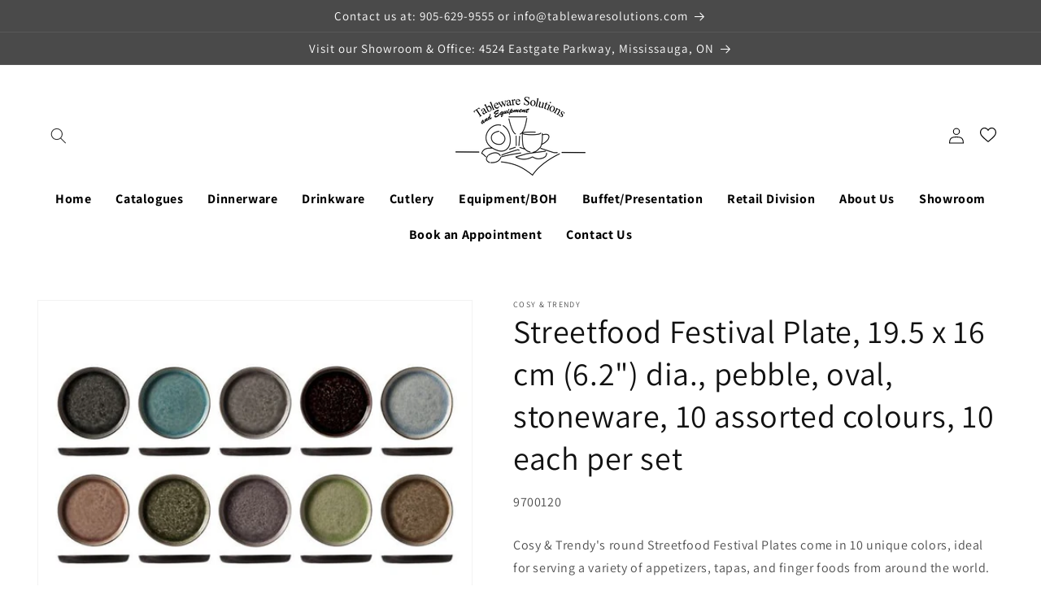

--- FILE ---
content_type: text/html; charset=utf-8
request_url: https://tablewaresolutions.com/products/streetfood-festival-plate-19-5-x-16-cm-6-2-dia-pebble-oval-stoneware-10-assorted-colours-10-each-per-set
body_size: 23768
content:
<!doctype html>
<html class="no-js" lang="en">
  <head>


    <meta charset="utf-8">
    <meta http-equiv="X-UA-Compatible" content="IE=edge">
    <meta name="viewport" content="width=device-width,initial-scale=1">
    <meta name="theme-color" content="">
    <link rel="canonical" href="https://tablewaresolutions.com/products/streetfood-festival-plate-19-5-x-16-cm-6-2-dia-pebble-oval-stoneware-10-assorted-colours-10-each-per-set">
    <link rel="preconnect" href="https://cdn.shopify.com" crossorigin>

    <link rel=”stylesheet”href="/css/theme.scss.css"><link rel="icon" type="image/png" href="//tablewaresolutions.com/cdn/shop/files/logo-k.svg?crop=center&height=32&v=1683297842&width=32"><link rel="preconnect" href="https://fonts.shopifycdn.com" crossorigin><title>
      Streetfood Festival Plate, 19.5 x 16 cm (6.2&quot;) dia., pebble, oval, sto
 &ndash; Tableware Solutions</title>

    
      <meta name="description" content="Cosy &amp;amp; Trendy&#39;s round Streetfood Festival Plates come in 10 unique colors, ideal for serving a variety of appetizers, tapas, and finger foods from around the world. These plates boast a distinctive look and can stack to save on storage.">
    

    

<meta property="og:site_name" content="Tableware Solutions">
<meta property="og:url" content="https://tablewaresolutions.com/products/streetfood-festival-plate-19-5-x-16-cm-6-2-dia-pebble-oval-stoneware-10-assorted-colours-10-each-per-set">
<meta property="og:title" content="Streetfood Festival Plate, 19.5 x 16 cm (6.2&quot;) dia., pebble, oval, sto">
<meta property="og:type" content="product">
<meta property="og:description" content="Cosy &amp;amp; Trendy&#39;s round Streetfood Festival Plates come in 10 unique colors, ideal for serving a variety of appetizers, tapas, and finger foods from around the world. These plates boast a distinctive look and can stack to save on storage."><meta property="og:image" content="http://tablewaresolutions.com/cdn/shop/files/fotos-lr-201710-bmax-450-193102_9ac5fedd-43c8-479d-bf1f-34c39760a926.jpg?v=1756306125">
  <meta property="og:image:secure_url" content="https://tablewaresolutions.com/cdn/shop/files/fotos-lr-201710-bmax-450-193102_9ac5fedd-43c8-479d-bf1f-34c39760a926.jpg?v=1756306125">
  <meta property="og:image:width" content="620">
  <meta property="og:image:height" content="470"><meta property="og:price:amount" content="17.97">
  <meta property="og:price:currency" content="CAD"><meta name="twitter:card" content="summary_large_image">
<meta name="twitter:title" content="Streetfood Festival Plate, 19.5 x 16 cm (6.2&quot;) dia., pebble, oval, sto">
<meta name="twitter:description" content="Cosy &amp;amp; Trendy&#39;s round Streetfood Festival Plates come in 10 unique colors, ideal for serving a variety of appetizers, tapas, and finger foods from around the world. These plates boast a distinctive look and can stack to save on storage.">


    <script src="//tablewaresolutions.com/cdn/shop/t/26/assets/constants.js?v=95358004781563950421769110486" defer="defer"></script>
    <script src="//tablewaresolutions.com/cdn/shop/t/26/assets/pubsub.js?v=2921868252632587581769110486" defer="defer"></script>
    <script src="//tablewaresolutions.com/cdn/shop/t/26/assets/global.js?v=150367418045050126141769110486" defer="defer"></script>
    <script>window.performance && window.performance.mark && window.performance.mark('shopify.content_for_header.start');</script><meta name="google-site-verification" content="f3_aodFfuHaa_jY8G_2BARuPbk0nD5ehqdvVfrWLV5k">
<meta id="shopify-digital-wallet" name="shopify-digital-wallet" content="/75622220066/digital_wallets/dialog">
<meta name="shopify-checkout-api-token" content="a79cc8e8ad244ab66e8ceb286a288987">
<meta id="in-context-paypal-metadata" data-shop-id="75622220066" data-venmo-supported="false" data-environment="production" data-locale="en_US" data-paypal-v4="true" data-currency="CAD">
<link rel="alternate" type="application/json+oembed" href="https://tablewaresolutions.com/products/streetfood-festival-plate-19-5-x-16-cm-6-2-dia-pebble-oval-stoneware-10-assorted-colours-10-each-per-set.oembed">
<script async="async" src="/checkouts/internal/preloads.js?locale=en-CA"></script>
<script id="shopify-features" type="application/json">{"accessToken":"a79cc8e8ad244ab66e8ceb286a288987","betas":["rich-media-storefront-analytics"],"domain":"tablewaresolutions.com","predictiveSearch":true,"shopId":75622220066,"locale":"en"}</script>
<script>var Shopify = Shopify || {};
Shopify.shop = "3ac8d3.myshopify.com";
Shopify.locale = "en";
Shopify.currency = {"active":"CAD","rate":"1.0"};
Shopify.country = "CA";
Shopify.theme = {"name":"Latest Design","id":184913756450,"schema_name":"Dawn","schema_version":"9.0.0","theme_store_id":887,"role":"main"};
Shopify.theme.handle = "null";
Shopify.theme.style = {"id":null,"handle":null};
Shopify.cdnHost = "tablewaresolutions.com/cdn";
Shopify.routes = Shopify.routes || {};
Shopify.routes.root = "/";</script>
<script type="module">!function(o){(o.Shopify=o.Shopify||{}).modules=!0}(window);</script>
<script>!function(o){function n(){var o=[];function n(){o.push(Array.prototype.slice.apply(arguments))}return n.q=o,n}var t=o.Shopify=o.Shopify||{};t.loadFeatures=n(),t.autoloadFeatures=n()}(window);</script>
<script id="shop-js-analytics" type="application/json">{"pageType":"product"}</script>
<script defer="defer" async type="module" src="//tablewaresolutions.com/cdn/shopifycloud/shop-js/modules/v2/client.init-shop-cart-sync_BT-GjEfc.en.esm.js"></script>
<script defer="defer" async type="module" src="//tablewaresolutions.com/cdn/shopifycloud/shop-js/modules/v2/chunk.common_D58fp_Oc.esm.js"></script>
<script defer="defer" async type="module" src="//tablewaresolutions.com/cdn/shopifycloud/shop-js/modules/v2/chunk.modal_xMitdFEc.esm.js"></script>
<script type="module">
  await import("//tablewaresolutions.com/cdn/shopifycloud/shop-js/modules/v2/client.init-shop-cart-sync_BT-GjEfc.en.esm.js");
await import("//tablewaresolutions.com/cdn/shopifycloud/shop-js/modules/v2/chunk.common_D58fp_Oc.esm.js");
await import("//tablewaresolutions.com/cdn/shopifycloud/shop-js/modules/v2/chunk.modal_xMitdFEc.esm.js");

  window.Shopify.SignInWithShop?.initShopCartSync?.({"fedCMEnabled":true,"windoidEnabled":true});

</script>
<script>(function() {
  var isLoaded = false;
  function asyncLoad() {
    if (isLoaded) return;
    isLoaded = true;
    var urls = ["https:\/\/chimpstatic.com\/mcjs-connected\/js\/users\/a663976229ecd0f4aaeb250a7\/4407bc5f8da3b81e9de7659e4.js?shop=3ac8d3.myshopify.com"];
    for (var i = 0; i < urls.length; i++) {
      var s = document.createElement('script');
      s.type = 'text/javascript';
      s.async = true;
      s.src = urls[i];
      var x = document.getElementsByTagName('script')[0];
      x.parentNode.insertBefore(s, x);
    }
  };
  if(window.attachEvent) {
    window.attachEvent('onload', asyncLoad);
  } else {
    window.addEventListener('load', asyncLoad, false);
  }
})();</script>
<script id="__st">var __st={"a":75622220066,"offset":-18000,"reqid":"1f8938d1-c8f7-4fd6-a3b4-251238002e0f-1769152323","pageurl":"tablewaresolutions.com\/products\/streetfood-festival-plate-19-5-x-16-cm-6-2-dia-pebble-oval-stoneware-10-assorted-colours-10-each-per-set","u":"66140c09fafa","p":"product","rtyp":"product","rid":8259219194146};</script>
<script>window.ShopifyPaypalV4VisibilityTracking = true;</script>
<script id="captcha-bootstrap">!function(){'use strict';const t='contact',e='account',n='new_comment',o=[[t,t],['blogs',n],['comments',n],[t,'customer']],c=[[e,'customer_login'],[e,'guest_login'],[e,'recover_customer_password'],[e,'create_customer']],r=t=>t.map((([t,e])=>`form[action*='/${t}']:not([data-nocaptcha='true']) input[name='form_type'][value='${e}']`)).join(','),a=t=>()=>t?[...document.querySelectorAll(t)].map((t=>t.form)):[];function s(){const t=[...o],e=r(t);return a(e)}const i='password',u='form_key',d=['recaptcha-v3-token','g-recaptcha-response','h-captcha-response',i],f=()=>{try{return window.sessionStorage}catch{return}},m='__shopify_v',_=t=>t.elements[u];function p(t,e,n=!1){try{const o=window.sessionStorage,c=JSON.parse(o.getItem(e)),{data:r}=function(t){const{data:e,action:n}=t;return t[m]||n?{data:e,action:n}:{data:t,action:n}}(c);for(const[e,n]of Object.entries(r))t.elements[e]&&(t.elements[e].value=n);n&&o.removeItem(e)}catch(o){console.error('form repopulation failed',{error:o})}}const l='form_type',E='cptcha';function T(t){t.dataset[E]=!0}const w=window,h=w.document,L='Shopify',v='ce_forms',y='captcha';let A=!1;((t,e)=>{const n=(g='f06e6c50-85a8-45c8-87d0-21a2b65856fe',I='https://cdn.shopify.com/shopifycloud/storefront-forms-hcaptcha/ce_storefront_forms_captcha_hcaptcha.v1.5.2.iife.js',D={infoText:'Protected by hCaptcha',privacyText:'Privacy',termsText:'Terms'},(t,e,n)=>{const o=w[L][v],c=o.bindForm;if(c)return c(t,g,e,D).then(n);var r;o.q.push([[t,g,e,D],n]),r=I,A||(h.body.append(Object.assign(h.createElement('script'),{id:'captcha-provider',async:!0,src:r})),A=!0)});var g,I,D;w[L]=w[L]||{},w[L][v]=w[L][v]||{},w[L][v].q=[],w[L][y]=w[L][y]||{},w[L][y].protect=function(t,e){n(t,void 0,e),T(t)},Object.freeze(w[L][y]),function(t,e,n,w,h,L){const[v,y,A,g]=function(t,e,n){const i=e?o:[],u=t?c:[],d=[...i,...u],f=r(d),m=r(i),_=r(d.filter((([t,e])=>n.includes(e))));return[a(f),a(m),a(_),s()]}(w,h,L),I=t=>{const e=t.target;return e instanceof HTMLFormElement?e:e&&e.form},D=t=>v().includes(t);t.addEventListener('submit',(t=>{const e=I(t);if(!e)return;const n=D(e)&&!e.dataset.hcaptchaBound&&!e.dataset.recaptchaBound,o=_(e),c=g().includes(e)&&(!o||!o.value);(n||c)&&t.preventDefault(),c&&!n&&(function(t){try{if(!f())return;!function(t){const e=f();if(!e)return;const n=_(t);if(!n)return;const o=n.value;o&&e.removeItem(o)}(t);const e=Array.from(Array(32),(()=>Math.random().toString(36)[2])).join('');!function(t,e){_(t)||t.append(Object.assign(document.createElement('input'),{type:'hidden',name:u})),t.elements[u].value=e}(t,e),function(t,e){const n=f();if(!n)return;const o=[...t.querySelectorAll(`input[type='${i}']`)].map((({name:t})=>t)),c=[...d,...o],r={};for(const[a,s]of new FormData(t).entries())c.includes(a)||(r[a]=s);n.setItem(e,JSON.stringify({[m]:1,action:t.action,data:r}))}(t,e)}catch(e){console.error('failed to persist form',e)}}(e),e.submit())}));const S=(t,e)=>{t&&!t.dataset[E]&&(n(t,e.some((e=>e===t))),T(t))};for(const o of['focusin','change'])t.addEventListener(o,(t=>{const e=I(t);D(e)&&S(e,y())}));const B=e.get('form_key'),M=e.get(l),P=B&&M;t.addEventListener('DOMContentLoaded',(()=>{const t=y();if(P)for(const e of t)e.elements[l].value===M&&p(e,B);[...new Set([...A(),...v().filter((t=>'true'===t.dataset.shopifyCaptcha))])].forEach((e=>S(e,t)))}))}(h,new URLSearchParams(w.location.search),n,t,e,['guest_login'])})(!0,!0)}();</script>
<script integrity="sha256-4kQ18oKyAcykRKYeNunJcIwy7WH5gtpwJnB7kiuLZ1E=" data-source-attribution="shopify.loadfeatures" defer="defer" src="//tablewaresolutions.com/cdn/shopifycloud/storefront/assets/storefront/load_feature-a0a9edcb.js" crossorigin="anonymous"></script>
<script data-source-attribution="shopify.dynamic_checkout.dynamic.init">var Shopify=Shopify||{};Shopify.PaymentButton=Shopify.PaymentButton||{isStorefrontPortableWallets:!0,init:function(){window.Shopify.PaymentButton.init=function(){};var t=document.createElement("script");t.src="https://tablewaresolutions.com/cdn/shopifycloud/portable-wallets/latest/portable-wallets.en.js",t.type="module",document.head.appendChild(t)}};
</script>
<script data-source-attribution="shopify.dynamic_checkout.buyer_consent">
  function portableWalletsHideBuyerConsent(e){var t=document.getElementById("shopify-buyer-consent"),n=document.getElementById("shopify-subscription-policy-button");t&&n&&(t.classList.add("hidden"),t.setAttribute("aria-hidden","true"),n.removeEventListener("click",e))}function portableWalletsShowBuyerConsent(e){var t=document.getElementById("shopify-buyer-consent"),n=document.getElementById("shopify-subscription-policy-button");t&&n&&(t.classList.remove("hidden"),t.removeAttribute("aria-hidden"),n.addEventListener("click",e))}window.Shopify?.PaymentButton&&(window.Shopify.PaymentButton.hideBuyerConsent=portableWalletsHideBuyerConsent,window.Shopify.PaymentButton.showBuyerConsent=portableWalletsShowBuyerConsent);
</script>
<script data-source-attribution="shopify.dynamic_checkout.cart.bootstrap">document.addEventListener("DOMContentLoaded",(function(){function t(){return document.querySelector("shopify-accelerated-checkout-cart, shopify-accelerated-checkout")}if(t())Shopify.PaymentButton.init();else{new MutationObserver((function(e,n){t()&&(Shopify.PaymentButton.init(),n.disconnect())})).observe(document.body,{childList:!0,subtree:!0})}}));
</script>
<link id="shopify-accelerated-checkout-styles" rel="stylesheet" media="screen" href="https://tablewaresolutions.com/cdn/shopifycloud/portable-wallets/latest/accelerated-checkout-backwards-compat.css" crossorigin="anonymous">
<style id="shopify-accelerated-checkout-cart">
        #shopify-buyer-consent {
  margin-top: 1em;
  display: inline-block;
  width: 100%;
}

#shopify-buyer-consent.hidden {
  display: none;
}

#shopify-subscription-policy-button {
  background: none;
  border: none;
  padding: 0;
  text-decoration: underline;
  font-size: inherit;
  cursor: pointer;
}

#shopify-subscription-policy-button::before {
  box-shadow: none;
}

      </style>
<script id="sections-script" data-sections="header" defer="defer" src="//tablewaresolutions.com/cdn/shop/t/26/compiled_assets/scripts.js?v=4839"></script>
<script>window.performance && window.performance.mark && window.performance.mark('shopify.content_for_header.end');</script>


    <style data-shopify>
      @font-face {
  font-family: Assistant;
  font-weight: 400;
  font-style: normal;
  font-display: swap;
  src: url("//tablewaresolutions.com/cdn/fonts/assistant/assistant_n4.9120912a469cad1cc292572851508ca49d12e768.woff2") format("woff2"),
       url("//tablewaresolutions.com/cdn/fonts/assistant/assistant_n4.6e9875ce64e0fefcd3f4446b7ec9036b3ddd2985.woff") format("woff");
}

      @font-face {
  font-family: Assistant;
  font-weight: 700;
  font-style: normal;
  font-display: swap;
  src: url("//tablewaresolutions.com/cdn/fonts/assistant/assistant_n7.bf44452348ec8b8efa3aa3068825305886b1c83c.woff2") format("woff2"),
       url("//tablewaresolutions.com/cdn/fonts/assistant/assistant_n7.0c887fee83f6b3bda822f1150b912c72da0f7b64.woff") format("woff");
}

      
      
      @font-face {
  font-family: Assistant;
  font-weight: 400;
  font-style: normal;
  font-display: swap;
  src: url("//tablewaresolutions.com/cdn/fonts/assistant/assistant_n4.9120912a469cad1cc292572851508ca49d12e768.woff2") format("woff2"),
       url("//tablewaresolutions.com/cdn/fonts/assistant/assistant_n4.6e9875ce64e0fefcd3f4446b7ec9036b3ddd2985.woff") format("woff");
}


      :root {
        --font-body-family: Assistant, sans-serif;
        --font-body-style: normal;
        --font-body-weight: 400;
        --font-body-weight-bold: 700;

        --font-heading-family: Assistant, sans-serif;
        --font-heading-style: normal;
        --font-heading-weight: 400;

        --font-body-scale: 1.0;
        --font-heading-scale: 1.0;

        --color-base-text: 18, 18, 18;
        --color-shadow: 18, 18, 18;
        --color-base-background-1: 255, 255, 255;
        --color-base-background-2: 236, 236, 236;
        --color-base-solid-button-labels: 255, 255, 255;
        --color-base-outline-button-labels: 18, 18, 18;
        --color-base-accent-1: 18, 18, 18;
        --color-base-accent-2: 48, 73, 166;
        --payment-terms-background-color: #ffffff;

        --gradient-base-background-1: #ffffff;
        --gradient-base-background-2: #ececec;
        --gradient-base-accent-1: #121212;
        --gradient-base-accent-2: #3049a6;

        --media-padding: px;
        --media-border-opacity: 0.05;
        --media-border-width: 1px;
        --media-radius: 0px;
        --media-shadow-opacity: 0.0;
        --media-shadow-horizontal-offset: 0px;
        --media-shadow-vertical-offset: 4px;
        --media-shadow-blur-radius: 5px;
        --media-shadow-visible: 0;

        --page-width: 130rem;
        --page-width-margin: 0rem;

        --product-card-image-padding: 0.0rem;
        --product-card-corner-radius: 0.0rem;
        --product-card-text-alignment: left;
        --product-card-border-width: 0.0rem;
        --product-card-border-opacity: 0.1;
        --product-card-shadow-opacity: 0.0;
        --product-card-shadow-visible: 0;
        --product-card-shadow-horizontal-offset: 0.0rem;
        --product-card-shadow-vertical-offset: 0.4rem;
        --product-card-shadow-blur-radius: 0.5rem;

        --collection-card-image-padding: 0.0rem;
        --collection-card-corner-radius: 0.0rem;
        --collection-card-text-alignment: left;
        --collection-card-border-width: 0.0rem;
        --collection-card-border-opacity: 0.1;
        --collection-card-shadow-opacity: 0.0;
        --collection-card-shadow-visible: 0;
        --collection-card-shadow-horizontal-offset: 0.0rem;
        --collection-card-shadow-vertical-offset: 0.4rem;
        --collection-card-shadow-blur-radius: 0.5rem;

        --blog-card-image-padding: 0.0rem;
        --blog-card-corner-radius: 0.0rem;
        --blog-card-text-alignment: left;
        --blog-card-border-width: 0.0rem;
        --blog-card-border-opacity: 0.1;
        --blog-card-shadow-opacity: 0.0;
        --blog-card-shadow-visible: 0;
        --blog-card-shadow-horizontal-offset: 0.0rem;
        --blog-card-shadow-vertical-offset: 0.4rem;
        --blog-card-shadow-blur-radius: 0.5rem;

        --badge-corner-radius: 4.0rem;

        --popup-border-width: 1px;
        --popup-border-opacity: 0.1;
        --popup-corner-radius: 0px;
        --popup-shadow-opacity: 0.0;
        --popup-shadow-horizontal-offset: 0px;
        --popup-shadow-vertical-offset: 4px;
        --popup-shadow-blur-radius: 5px;

        --drawer-border-width: 1px;
        --drawer-border-opacity: 0.1;
        --drawer-shadow-opacity: 0.0;
        --drawer-shadow-horizontal-offset: 0px;
        --drawer-shadow-vertical-offset: 4px;
        --drawer-shadow-blur-radius: 5px;

        --spacing-sections-desktop: 0px;
        --spacing-sections-mobile: 0px;

        --grid-desktop-vertical-spacing: 8px;
        --grid-desktop-horizontal-spacing: 8px;
        --grid-mobile-vertical-spacing: 4px;
        --grid-mobile-horizontal-spacing: 4px;

        --text-boxes-border-opacity: 0.1;
        --text-boxes-border-width: 0px;
        --text-boxes-radius: 0px;
        --text-boxes-shadow-opacity: 0.0;
        --text-boxes-shadow-visible: 0;
        --text-boxes-shadow-horizontal-offset: 0px;
        --text-boxes-shadow-vertical-offset: 4px;
        --text-boxes-shadow-blur-radius: 5px;

        --buttons-radius: 0px;
        --buttons-radius-outset: 0px;
        --buttons-border-width: 1px;
        --buttons-border-opacity: 1.0;
        --buttons-shadow-opacity: 0.0;
        --buttons-shadow-visible: 0;
        --buttons-shadow-horizontal-offset: 0px;
        --buttons-shadow-vertical-offset: 4px;
        --buttons-shadow-blur-radius: 5px;
        --buttons-border-offset: 0px;

        --inputs-radius: 0px;
        --inputs-border-width: 1px;
        --inputs-border-opacity: 0.55;
        --inputs-shadow-opacity: 0.0;
        --inputs-shadow-horizontal-offset: 0px;
        --inputs-margin-offset: 0px;
        --inputs-shadow-vertical-offset: 4px;
        --inputs-shadow-blur-radius: 5px;
        --inputs-radius-outset: 0px;

        --variant-pills-radius: 40px;
        --variant-pills-border-width: 1px;
        --variant-pills-border-opacity: 0.55;
        --variant-pills-shadow-opacity: 0.0;
        --variant-pills-shadow-horizontal-offset: 0px;
        --variant-pills-shadow-vertical-offset: 4px;
        --variant-pills-shadow-blur-radius: 5px;
      }

      *,
      *::before,
      *::after {
        box-sizing: inherit;
      }

      html {
        box-sizing: border-box;
        font-size: calc(var(--font-body-scale) * 62.5%);
        height: 100%;
      }

      body {
        display: grid;
        grid-template-rows: auto auto 1fr auto;
        grid-template-columns: 100%;
        min-height: 100%;
        margin: 0;
        font-size: 1.5rem;
        letter-spacing: 0.06rem;
        line-height: calc(1 + 0.8 / var(--font-body-scale));
        font-family: var(--font-body-family);
        font-style: var(--font-body-style);
        font-weight: var(--font-body-weight);
      }

      @media screen and (min-width: 750px) {
        body {
          font-size: 1.6rem;
        }
      }
    </style>

    <link href="//tablewaresolutions.com/cdn/shop/t/26/assets/base.css?v=122539628993360560781769110486" rel="stylesheet" type="text/css" media="all" />
<link rel="preload" as="font" href="//tablewaresolutions.com/cdn/fonts/assistant/assistant_n4.9120912a469cad1cc292572851508ca49d12e768.woff2" type="font/woff2" crossorigin><link rel="preload" as="font" href="//tablewaresolutions.com/cdn/fonts/assistant/assistant_n4.9120912a469cad1cc292572851508ca49d12e768.woff2" type="font/woff2" crossorigin><script>document.documentElement.className = document.documentElement.className.replace('no-js', 'js');
    if (Shopify.designMode) {
      document.documentElement.classList.add('shopify-design-mode');
    }
    </script>
  
  <!-- "snippets/shogun-head.liquid" was not rendered, the associated app was uninstalled -->
<link href="https://unpkg.com/aos@2.3.1/dist/aos.css" rel="stylesheet">

<style>
.shopify-section-group-header-group .header-wrapper {
background-color: #fff;
}
.shopify-section-group-header-group .header-wrapper * {
color: #333;
}
</style>

    
   
<script src="https://cdn.shopify.com/extensions/60de0b98-b80e-45e9-8a6a-3109ed7982d8/forms-2296/assets/shopify-forms-loader.js" type="text/javascript" defer="defer"></script>
<link href="https://monorail-edge.shopifysvc.com" rel="dns-prefetch">
<script>(function(){if ("sendBeacon" in navigator && "performance" in window) {try {var session_token_from_headers = performance.getEntriesByType('navigation')[0].serverTiming.find(x => x.name == '_s').description;} catch {var session_token_from_headers = undefined;}var session_cookie_matches = document.cookie.match(/_shopify_s=([^;]*)/);var session_token_from_cookie = session_cookie_matches && session_cookie_matches.length === 2 ? session_cookie_matches[1] : "";var session_token = session_token_from_headers || session_token_from_cookie || "";function handle_abandonment_event(e) {var entries = performance.getEntries().filter(function(entry) {return /monorail-edge.shopifysvc.com/.test(entry.name);});if (!window.abandonment_tracked && entries.length === 0) {window.abandonment_tracked = true;var currentMs = Date.now();var navigation_start = performance.timing.navigationStart;var payload = {shop_id: 75622220066,url: window.location.href,navigation_start,duration: currentMs - navigation_start,session_token,page_type: "product"};window.navigator.sendBeacon("https://monorail-edge.shopifysvc.com/v1/produce", JSON.stringify({schema_id: "online_store_buyer_site_abandonment/1.1",payload: payload,metadata: {event_created_at_ms: currentMs,event_sent_at_ms: currentMs}}));}}window.addEventListener('pagehide', handle_abandonment_event);}}());</script>
<script id="web-pixels-manager-setup">(function e(e,d,r,n,o){if(void 0===o&&(o={}),!Boolean(null===(a=null===(i=window.Shopify)||void 0===i?void 0:i.analytics)||void 0===a?void 0:a.replayQueue)){var i,a;window.Shopify=window.Shopify||{};var t=window.Shopify;t.analytics=t.analytics||{};var s=t.analytics;s.replayQueue=[],s.publish=function(e,d,r){return s.replayQueue.push([e,d,r]),!0};try{self.performance.mark("wpm:start")}catch(e){}var l=function(){var e={modern:/Edge?\/(1{2}[4-9]|1[2-9]\d|[2-9]\d{2}|\d{4,})\.\d+(\.\d+|)|Firefox\/(1{2}[4-9]|1[2-9]\d|[2-9]\d{2}|\d{4,})\.\d+(\.\d+|)|Chrom(ium|e)\/(9{2}|\d{3,})\.\d+(\.\d+|)|(Maci|X1{2}).+ Version\/(15\.\d+|(1[6-9]|[2-9]\d|\d{3,})\.\d+)([,.]\d+|)( \(\w+\)|)( Mobile\/\w+|) Safari\/|Chrome.+OPR\/(9{2}|\d{3,})\.\d+\.\d+|(CPU[ +]OS|iPhone[ +]OS|CPU[ +]iPhone|CPU IPhone OS|CPU iPad OS)[ +]+(15[._]\d+|(1[6-9]|[2-9]\d|\d{3,})[._]\d+)([._]\d+|)|Android:?[ /-](13[3-9]|1[4-9]\d|[2-9]\d{2}|\d{4,})(\.\d+|)(\.\d+|)|Android.+Firefox\/(13[5-9]|1[4-9]\d|[2-9]\d{2}|\d{4,})\.\d+(\.\d+|)|Android.+Chrom(ium|e)\/(13[3-9]|1[4-9]\d|[2-9]\d{2}|\d{4,})\.\d+(\.\d+|)|SamsungBrowser\/([2-9]\d|\d{3,})\.\d+/,legacy:/Edge?\/(1[6-9]|[2-9]\d|\d{3,})\.\d+(\.\d+|)|Firefox\/(5[4-9]|[6-9]\d|\d{3,})\.\d+(\.\d+|)|Chrom(ium|e)\/(5[1-9]|[6-9]\d|\d{3,})\.\d+(\.\d+|)([\d.]+$|.*Safari\/(?![\d.]+ Edge\/[\d.]+$))|(Maci|X1{2}).+ Version\/(10\.\d+|(1[1-9]|[2-9]\d|\d{3,})\.\d+)([,.]\d+|)( \(\w+\)|)( Mobile\/\w+|) Safari\/|Chrome.+OPR\/(3[89]|[4-9]\d|\d{3,})\.\d+\.\d+|(CPU[ +]OS|iPhone[ +]OS|CPU[ +]iPhone|CPU IPhone OS|CPU iPad OS)[ +]+(10[._]\d+|(1[1-9]|[2-9]\d|\d{3,})[._]\d+)([._]\d+|)|Android:?[ /-](13[3-9]|1[4-9]\d|[2-9]\d{2}|\d{4,})(\.\d+|)(\.\d+|)|Mobile Safari.+OPR\/([89]\d|\d{3,})\.\d+\.\d+|Android.+Firefox\/(13[5-9]|1[4-9]\d|[2-9]\d{2}|\d{4,})\.\d+(\.\d+|)|Android.+Chrom(ium|e)\/(13[3-9]|1[4-9]\d|[2-9]\d{2}|\d{4,})\.\d+(\.\d+|)|Android.+(UC? ?Browser|UCWEB|U3)[ /]?(15\.([5-9]|\d{2,})|(1[6-9]|[2-9]\d|\d{3,})\.\d+)\.\d+|SamsungBrowser\/(5\.\d+|([6-9]|\d{2,})\.\d+)|Android.+MQ{2}Browser\/(14(\.(9|\d{2,})|)|(1[5-9]|[2-9]\d|\d{3,})(\.\d+|))(\.\d+|)|K[Aa][Ii]OS\/(3\.\d+|([4-9]|\d{2,})\.\d+)(\.\d+|)/},d=e.modern,r=e.legacy,n=navigator.userAgent;return n.match(d)?"modern":n.match(r)?"legacy":"unknown"}(),u="modern"===l?"modern":"legacy",c=(null!=n?n:{modern:"",legacy:""})[u],f=function(e){return[e.baseUrl,"/wpm","/b",e.hashVersion,"modern"===e.buildTarget?"m":"l",".js"].join("")}({baseUrl:d,hashVersion:r,buildTarget:u}),m=function(e){var d=e.version,r=e.bundleTarget,n=e.surface,o=e.pageUrl,i=e.monorailEndpoint;return{emit:function(e){var a=e.status,t=e.errorMsg,s=(new Date).getTime(),l=JSON.stringify({metadata:{event_sent_at_ms:s},events:[{schema_id:"web_pixels_manager_load/3.1",payload:{version:d,bundle_target:r,page_url:o,status:a,surface:n,error_msg:t},metadata:{event_created_at_ms:s}}]});if(!i)return console&&console.warn&&console.warn("[Web Pixels Manager] No Monorail endpoint provided, skipping logging."),!1;try{return self.navigator.sendBeacon.bind(self.navigator)(i,l)}catch(e){}var u=new XMLHttpRequest;try{return u.open("POST",i,!0),u.setRequestHeader("Content-Type","text/plain"),u.send(l),!0}catch(e){return console&&console.warn&&console.warn("[Web Pixels Manager] Got an unhandled error while logging to Monorail."),!1}}}}({version:r,bundleTarget:l,surface:e.surface,pageUrl:self.location.href,monorailEndpoint:e.monorailEndpoint});try{o.browserTarget=l,function(e){var d=e.src,r=e.async,n=void 0===r||r,o=e.onload,i=e.onerror,a=e.sri,t=e.scriptDataAttributes,s=void 0===t?{}:t,l=document.createElement("script"),u=document.querySelector("head"),c=document.querySelector("body");if(l.async=n,l.src=d,a&&(l.integrity=a,l.crossOrigin="anonymous"),s)for(var f in s)if(Object.prototype.hasOwnProperty.call(s,f))try{l.dataset[f]=s[f]}catch(e){}if(o&&l.addEventListener("load",o),i&&l.addEventListener("error",i),u)u.appendChild(l);else{if(!c)throw new Error("Did not find a head or body element to append the script");c.appendChild(l)}}({src:f,async:!0,onload:function(){if(!function(){var e,d;return Boolean(null===(d=null===(e=window.Shopify)||void 0===e?void 0:e.analytics)||void 0===d?void 0:d.initialized)}()){var d=window.webPixelsManager.init(e)||void 0;if(d){var r=window.Shopify.analytics;r.replayQueue.forEach((function(e){var r=e[0],n=e[1],o=e[2];d.publishCustomEvent(r,n,o)})),r.replayQueue=[],r.publish=d.publishCustomEvent,r.visitor=d.visitor,r.initialized=!0}}},onerror:function(){return m.emit({status:"failed",errorMsg:"".concat(f," has failed to load")})},sri:function(e){var d=/^sha384-[A-Za-z0-9+/=]+$/;return"string"==typeof e&&d.test(e)}(c)?c:"",scriptDataAttributes:o}),m.emit({status:"loading"})}catch(e){m.emit({status:"failed",errorMsg:(null==e?void 0:e.message)||"Unknown error"})}}})({shopId: 75622220066,storefrontBaseUrl: "https://tablewaresolutions.com",extensionsBaseUrl: "https://extensions.shopifycdn.com/cdn/shopifycloud/web-pixels-manager",monorailEndpoint: "https://monorail-edge.shopifysvc.com/unstable/produce_batch",surface: "storefront-renderer",enabledBetaFlags: ["2dca8a86"],webPixelsConfigList: [{"id":"1669103906","configuration":"{\"accountID\":\"7286\"}","eventPayloadVersion":"v1","runtimeContext":"STRICT","scriptVersion":"03b732b1a2db60e097bc15699e397cfd","type":"APP","apiClientId":5009031,"privacyPurposes":["ANALYTICS","MARKETING","SALE_OF_DATA"],"dataSharingAdjustments":{"protectedCustomerApprovalScopes":[]}},{"id":"1049264418","configuration":"{\"config\":\"{\\\"google_tag_ids\\\":[\\\"G-74VP9LMJ4W\\\",\\\"GT-P8VLND6D\\\"],\\\"target_country\\\":\\\"CA\\\",\\\"gtag_events\\\":[{\\\"type\\\":\\\"search\\\",\\\"action_label\\\":\\\"G-74VP9LMJ4W\\\"},{\\\"type\\\":\\\"begin_checkout\\\",\\\"action_label\\\":\\\"G-74VP9LMJ4W\\\"},{\\\"type\\\":\\\"view_item\\\",\\\"action_label\\\":[\\\"G-74VP9LMJ4W\\\",\\\"MC-90E47VB7RN\\\"]},{\\\"type\\\":\\\"purchase\\\",\\\"action_label\\\":[\\\"G-74VP9LMJ4W\\\",\\\"MC-90E47VB7RN\\\"]},{\\\"type\\\":\\\"page_view\\\",\\\"action_label\\\":[\\\"G-74VP9LMJ4W\\\",\\\"MC-90E47VB7RN\\\"]},{\\\"type\\\":\\\"add_payment_info\\\",\\\"action_label\\\":\\\"G-74VP9LMJ4W\\\"},{\\\"type\\\":\\\"add_to_cart\\\",\\\"action_label\\\":\\\"G-74VP9LMJ4W\\\"}],\\\"enable_monitoring_mode\\\":false}\"}","eventPayloadVersion":"v1","runtimeContext":"OPEN","scriptVersion":"b2a88bafab3e21179ed38636efcd8a93","type":"APP","apiClientId":1780363,"privacyPurposes":[],"dataSharingAdjustments":{"protectedCustomerApprovalScopes":["read_customer_address","read_customer_email","read_customer_name","read_customer_personal_data","read_customer_phone"]}},{"id":"shopify-app-pixel","configuration":"{}","eventPayloadVersion":"v1","runtimeContext":"STRICT","scriptVersion":"0450","apiClientId":"shopify-pixel","type":"APP","privacyPurposes":["ANALYTICS","MARKETING"]},{"id":"shopify-custom-pixel","eventPayloadVersion":"v1","runtimeContext":"LAX","scriptVersion":"0450","apiClientId":"shopify-pixel","type":"CUSTOM","privacyPurposes":["ANALYTICS","MARKETING"]}],isMerchantRequest: false,initData: {"shop":{"name":"Tableware Solutions","paymentSettings":{"currencyCode":"CAD"},"myshopifyDomain":"3ac8d3.myshopify.com","countryCode":"CA","storefrontUrl":"https:\/\/tablewaresolutions.com"},"customer":null,"cart":null,"checkout":null,"productVariants":[{"price":{"amount":17.97,"currencyCode":"CAD"},"product":{"title":"Streetfood Festival Plate, 19.5 x 16 cm (6.2\") dia., pebble, oval, stoneware, 10 assorted colours, 10 each per set","vendor":"Cosy \u0026 Trendy","id":"8259219194146","untranslatedTitle":"Streetfood Festival Plate, 19.5 x 16 cm (6.2\") dia., pebble, oval, stoneware, 10 assorted colours, 10 each per set","url":"\/products\/streetfood-festival-plate-19-5-x-16-cm-6-2-dia-pebble-oval-stoneware-10-assorted-colours-10-each-per-set","type":""},"id":"45094271877410","image":{"src":"\/\/tablewaresolutions.com\/cdn\/shop\/files\/fotos-lr-201710-bmax-450-193102_9ac5fedd-43c8-479d-bf1f-34c39760a926.jpg?v=1756306125"},"sku":"9700120","title":"Default Title","untranslatedTitle":"Default Title"}],"purchasingCompany":null},},"https://tablewaresolutions.com/cdn","fcfee988w5aeb613cpc8e4bc33m6693e112",{"modern":"","legacy":""},{"shopId":"75622220066","storefrontBaseUrl":"https:\/\/tablewaresolutions.com","extensionBaseUrl":"https:\/\/extensions.shopifycdn.com\/cdn\/shopifycloud\/web-pixels-manager","surface":"storefront-renderer","enabledBetaFlags":"[\"2dca8a86\"]","isMerchantRequest":"false","hashVersion":"fcfee988w5aeb613cpc8e4bc33m6693e112","publish":"custom","events":"[[\"page_viewed\",{}],[\"product_viewed\",{\"productVariant\":{\"price\":{\"amount\":17.97,\"currencyCode\":\"CAD\"},\"product\":{\"title\":\"Streetfood Festival Plate, 19.5 x 16 cm (6.2\\\") dia., pebble, oval, stoneware, 10 assorted colours, 10 each per set\",\"vendor\":\"Cosy \u0026 Trendy\",\"id\":\"8259219194146\",\"untranslatedTitle\":\"Streetfood Festival Plate, 19.5 x 16 cm (6.2\\\") dia., pebble, oval, stoneware, 10 assorted colours, 10 each per set\",\"url\":\"\/products\/streetfood-festival-plate-19-5-x-16-cm-6-2-dia-pebble-oval-stoneware-10-assorted-colours-10-each-per-set\",\"type\":\"\"},\"id\":\"45094271877410\",\"image\":{\"src\":\"\/\/tablewaresolutions.com\/cdn\/shop\/files\/fotos-lr-201710-bmax-450-193102_9ac5fedd-43c8-479d-bf1f-34c39760a926.jpg?v=1756306125\"},\"sku\":\"9700120\",\"title\":\"Default Title\",\"untranslatedTitle\":\"Default Title\"}}]]"});</script><script>
  window.ShopifyAnalytics = window.ShopifyAnalytics || {};
  window.ShopifyAnalytics.meta = window.ShopifyAnalytics.meta || {};
  window.ShopifyAnalytics.meta.currency = 'CAD';
  var meta = {"product":{"id":8259219194146,"gid":"gid:\/\/shopify\/Product\/8259219194146","vendor":"Cosy \u0026 Trendy","type":"","handle":"streetfood-festival-plate-19-5-x-16-cm-6-2-dia-pebble-oval-stoneware-10-assorted-colours-10-each-per-set","variants":[{"id":45094271877410,"price":1797,"name":"Streetfood Festival Plate, 19.5 x 16 cm (6.2\") dia., pebble, oval, stoneware, 10 assorted colours, 10 each per set","public_title":null,"sku":"9700120"}],"remote":false},"page":{"pageType":"product","resourceType":"product","resourceId":8259219194146,"requestId":"1f8938d1-c8f7-4fd6-a3b4-251238002e0f-1769152323"}};
  for (var attr in meta) {
    window.ShopifyAnalytics.meta[attr] = meta[attr];
  }
</script>
<script class="analytics">
  (function () {
    var customDocumentWrite = function(content) {
      var jquery = null;

      if (window.jQuery) {
        jquery = window.jQuery;
      } else if (window.Checkout && window.Checkout.$) {
        jquery = window.Checkout.$;
      }

      if (jquery) {
        jquery('body').append(content);
      }
    };

    var hasLoggedConversion = function(token) {
      if (token) {
        return document.cookie.indexOf('loggedConversion=' + token) !== -1;
      }
      return false;
    }

    var setCookieIfConversion = function(token) {
      if (token) {
        var twoMonthsFromNow = new Date(Date.now());
        twoMonthsFromNow.setMonth(twoMonthsFromNow.getMonth() + 2);

        document.cookie = 'loggedConversion=' + token + '; expires=' + twoMonthsFromNow;
      }
    }

    var trekkie = window.ShopifyAnalytics.lib = window.trekkie = window.trekkie || [];
    if (trekkie.integrations) {
      return;
    }
    trekkie.methods = [
      'identify',
      'page',
      'ready',
      'track',
      'trackForm',
      'trackLink'
    ];
    trekkie.factory = function(method) {
      return function() {
        var args = Array.prototype.slice.call(arguments);
        args.unshift(method);
        trekkie.push(args);
        return trekkie;
      };
    };
    for (var i = 0; i < trekkie.methods.length; i++) {
      var key = trekkie.methods[i];
      trekkie[key] = trekkie.factory(key);
    }
    trekkie.load = function(config) {
      trekkie.config = config || {};
      trekkie.config.initialDocumentCookie = document.cookie;
      var first = document.getElementsByTagName('script')[0];
      var script = document.createElement('script');
      script.type = 'text/javascript';
      script.onerror = function(e) {
        var scriptFallback = document.createElement('script');
        scriptFallback.type = 'text/javascript';
        scriptFallback.onerror = function(error) {
                var Monorail = {
      produce: function produce(monorailDomain, schemaId, payload) {
        var currentMs = new Date().getTime();
        var event = {
          schema_id: schemaId,
          payload: payload,
          metadata: {
            event_created_at_ms: currentMs,
            event_sent_at_ms: currentMs
          }
        };
        return Monorail.sendRequest("https://" + monorailDomain + "/v1/produce", JSON.stringify(event));
      },
      sendRequest: function sendRequest(endpointUrl, payload) {
        // Try the sendBeacon API
        if (window && window.navigator && typeof window.navigator.sendBeacon === 'function' && typeof window.Blob === 'function' && !Monorail.isIos12()) {
          var blobData = new window.Blob([payload], {
            type: 'text/plain'
          });

          if (window.navigator.sendBeacon(endpointUrl, blobData)) {
            return true;
          } // sendBeacon was not successful

        } // XHR beacon

        var xhr = new XMLHttpRequest();

        try {
          xhr.open('POST', endpointUrl);
          xhr.setRequestHeader('Content-Type', 'text/plain');
          xhr.send(payload);
        } catch (e) {
          console.log(e);
        }

        return false;
      },
      isIos12: function isIos12() {
        return window.navigator.userAgent.lastIndexOf('iPhone; CPU iPhone OS 12_') !== -1 || window.navigator.userAgent.lastIndexOf('iPad; CPU OS 12_') !== -1;
      }
    };
    Monorail.produce('monorail-edge.shopifysvc.com',
      'trekkie_storefront_load_errors/1.1',
      {shop_id: 75622220066,
      theme_id: 184913756450,
      app_name: "storefront",
      context_url: window.location.href,
      source_url: "//tablewaresolutions.com/cdn/s/trekkie.storefront.8d95595f799fbf7e1d32231b9a28fd43b70c67d3.min.js"});

        };
        scriptFallback.async = true;
        scriptFallback.src = '//tablewaresolutions.com/cdn/s/trekkie.storefront.8d95595f799fbf7e1d32231b9a28fd43b70c67d3.min.js';
        first.parentNode.insertBefore(scriptFallback, first);
      };
      script.async = true;
      script.src = '//tablewaresolutions.com/cdn/s/trekkie.storefront.8d95595f799fbf7e1d32231b9a28fd43b70c67d3.min.js';
      first.parentNode.insertBefore(script, first);
    };
    trekkie.load(
      {"Trekkie":{"appName":"storefront","development":false,"defaultAttributes":{"shopId":75622220066,"isMerchantRequest":null,"themeId":184913756450,"themeCityHash":"17700194476902880257","contentLanguage":"en","currency":"CAD","eventMetadataId":"f6cba850-487f-45c8-8fdd-d0d98b91a762"},"isServerSideCookieWritingEnabled":true,"monorailRegion":"shop_domain","enabledBetaFlags":["65f19447"]},"Session Attribution":{},"S2S":{"facebookCapiEnabled":false,"source":"trekkie-storefront-renderer","apiClientId":580111}}
    );

    var loaded = false;
    trekkie.ready(function() {
      if (loaded) return;
      loaded = true;

      window.ShopifyAnalytics.lib = window.trekkie;

      var originalDocumentWrite = document.write;
      document.write = customDocumentWrite;
      try { window.ShopifyAnalytics.merchantGoogleAnalytics.call(this); } catch(error) {};
      document.write = originalDocumentWrite;

      window.ShopifyAnalytics.lib.page(null,{"pageType":"product","resourceType":"product","resourceId":8259219194146,"requestId":"1f8938d1-c8f7-4fd6-a3b4-251238002e0f-1769152323","shopifyEmitted":true});

      var match = window.location.pathname.match(/checkouts\/(.+)\/(thank_you|post_purchase)/)
      var token = match? match[1]: undefined;
      if (!hasLoggedConversion(token)) {
        setCookieIfConversion(token);
        window.ShopifyAnalytics.lib.track("Viewed Product",{"currency":"CAD","variantId":45094271877410,"productId":8259219194146,"productGid":"gid:\/\/shopify\/Product\/8259219194146","name":"Streetfood Festival Plate, 19.5 x 16 cm (6.2\") dia., pebble, oval, stoneware, 10 assorted colours, 10 each per set","price":"17.97","sku":"9700120","brand":"Cosy \u0026 Trendy","variant":null,"category":"","nonInteraction":true,"remote":false},undefined,undefined,{"shopifyEmitted":true});
      window.ShopifyAnalytics.lib.track("monorail:\/\/trekkie_storefront_viewed_product\/1.1",{"currency":"CAD","variantId":45094271877410,"productId":8259219194146,"productGid":"gid:\/\/shopify\/Product\/8259219194146","name":"Streetfood Festival Plate, 19.5 x 16 cm (6.2\") dia., pebble, oval, stoneware, 10 assorted colours, 10 each per set","price":"17.97","sku":"9700120","brand":"Cosy \u0026 Trendy","variant":null,"category":"","nonInteraction":true,"remote":false,"referer":"https:\/\/tablewaresolutions.com\/products\/streetfood-festival-plate-19-5-x-16-cm-6-2-dia-pebble-oval-stoneware-10-assorted-colours-10-each-per-set"});
      }
    });


        var eventsListenerScript = document.createElement('script');
        eventsListenerScript.async = true;
        eventsListenerScript.src = "//tablewaresolutions.com/cdn/shopifycloud/storefront/assets/shop_events_listener-3da45d37.js";
        document.getElementsByTagName('head')[0].appendChild(eventsListenerScript);

})();</script>
<script
  defer
  src="https://tablewaresolutions.com/cdn/shopifycloud/perf-kit/shopify-perf-kit-3.0.4.min.js"
  data-application="storefront-renderer"
  data-shop-id="75622220066"
  data-render-region="gcp-us-central1"
  data-page-type="product"
  data-theme-instance-id="184913756450"
  data-theme-name="Dawn"
  data-theme-version="9.0.0"
  data-monorail-region="shop_domain"
  data-resource-timing-sampling-rate="10"
  data-shs="true"
  data-shs-beacon="true"
  data-shs-export-with-fetch="true"
  data-shs-logs-sample-rate="1"
  data-shs-beacon-endpoint="https://tablewaresolutions.com/api/collect"
></script>
</head>

  <body class="gradient">
    <a class="skip-to-content-link button visually-hidden" href="#MainContent">
      Skip to content
    </a>

<script src="//tablewaresolutions.com/cdn/shop/t/26/assets/cart.js?v=21876159511507192261769110486" defer="defer"></script>

<style>
  .drawer {
    visibility: hidden;
  }
</style>

<cart-drawer class="drawer is-empty">
  <div id="CartDrawer" class="cart-drawer">
    <div id="CartDrawer-Overlay" class="cart-drawer__overlay"></div>
    <div
      class="drawer__inner"
      role="dialog"
      aria-modal="true"
      aria-label="Your wishlist"
      tabindex="-1"
    ><div class="drawer__inner-empty">
          <div class="cart-drawer__warnings center">
            <div class="cart-drawer__empty-content">
              <h2 class="cart__empty-text">Your wishlist is empty</h2>
              <button
                class="drawer__close"
                type="button"
                onclick="this.closest('cart-drawer').close()"
                aria-label="Close"
              >
                <svg
  xmlns="http://www.w3.org/2000/svg"
  aria-hidden="true"
  focusable="false"
  class="icon icon-close"
  fill="none"
  viewBox="0 0 18 17"
>
  <path d="M.865 15.978a.5.5 0 00.707.707l7.433-7.431 7.579 7.282a.501.501 0 00.846-.37.5.5 0 00-.153-.351L9.712 8.546l7.417-7.416a.5.5 0 10-.707-.708L8.991 7.853 1.413.573a.5.5 0 10-.693.72l7.563 7.268-7.418 7.417z" fill="currentColor">
</svg>

              </button>
              <a href="/collections/all" class="button">
                Continue browsing
              </a><p class="cart__login-title h3">Have an account?</p>
                <p class="cart__login-paragraph">
                  <a href="https://shopify.com/75622220066/account?locale=en&region_country=CA" class="link underlined-link">Log in</a> to check out faster.
                </p></div>
          </div></div><div class="drawer__header">
        <h2 class="drawer__heading">Your wishlist</h2>
        <button
          class="drawer__close"
          type="button"
          onclick="this.closest('cart-drawer').close()"
          aria-label="Close"
        >
          <svg
  xmlns="http://www.w3.org/2000/svg"
  aria-hidden="true"
  focusable="false"
  class="icon icon-close"
  fill="none"
  viewBox="0 0 18 17"
>
  <path d="M.865 15.978a.5.5 0 00.707.707l7.433-7.431 7.579 7.282a.501.501 0 00.846-.37.5.5 0 00-.153-.351L9.712 8.546l7.417-7.416a.5.5 0 10-.707-.708L8.991 7.853 1.413.573a.5.5 0 10-.693.72l7.563 7.268-7.418 7.417z" fill="currentColor">
</svg>

        </button>
      </div>
      <cart-drawer-items
        
          class=" is-empty"
        
      >
        <form
          action="/cart"
          id="CartDrawer-Form"
          class="cart__contents cart-drawer__form"
          method="post"
        >
          <div id="CartDrawer-CartItems" class="drawer__contents js-contents"><p id="CartDrawer-LiveRegionText" class="visually-hidden" role="status"></p>
            <p id="CartDrawer-LineItemStatus" class="visually-hidden" aria-hidden="true" role="status">
              Loading...
            </p>
          </div>
          <div id="CartDrawer-CartErrors" role="alert"></div>
        </form>
      </cart-drawer-items>
      <div class="drawer__footer"><!-- Start blocks -->
        <!-- Subtotals -->

        <div class="cart-drawer__footer" >
          <div class="totals" role="status">
            <!-- Hiding the subtotal text at the bottom footer
            <h2 class="totals__subtotal">Subtotal</h2>
            <p class="totals__subtotal-value"><span class=hidden>$0.00 CAD</span></p>-->
          </div>

          <div></div>

           <!-- Hiding the rates text at the bottom footer
          <small class="tax-note caption-large rte">Taxes and shipping calculated at checkout
</small>-->
        </div>

        <!-- CTAs -->

        <div class="cart__ctas" >
          <noscript>
            <button type="submit" class="cart__update-button button button--secondary" form="CartDrawer-Form">
              Update
            </button>
          </noscript>

          <!--Hides the button to add to checkout-->
          <!--<button
            type="submit"
            id="CartDrawer-Checkout"
            class="cart__checkout-button button"
            name="checkout"
            form="CartDrawer-Form"
            
              disabled
            
          >
            Check out
          </button>-->
        </div>
      </div>
    </div>
  </div>
</cart-drawer>

<script>
  document.addEventListener('DOMContentLoaded', function () {
    function isIE() {
      const ua = window.navigator.userAgent;
      const msie = ua.indexOf('MSIE ');
      const trident = ua.indexOf('Trident/');

      return msie > 0 || trident > 0;
    }

    if (!isIE()) return;
    const cartSubmitInput = document.createElement('input');
    cartSubmitInput.setAttribute('name', 'checkout');
    cartSubmitInput.setAttribute('type', 'hidden');
    document.querySelector('#cart').appendChild(cartSubmitInput);
    document.querySelector('#checkout').addEventListener('click', function (event) {
      document.querySelector('#cart').submit();
    });
  });
</script>
<!-- BEGIN sections: header-group -->
<div id="shopify-section-sections--26354730402082__announcement-bar" class="shopify-section shopify-section-group-header-group announcement-bar-section"><div class="announcement-bar color-accent-2 gradient" role="region" aria-label="Announcement" ><a href="/pages/contact-us" class="announcement-bar__link link link--text focus-inset animate-arrow"><div class="page-width">
                <p class="announcement-bar__message center h4">
                  <span>Contact us at: 905-629-9555 or info@tablewaresolutions.com</span><svg
  viewBox="0 0 14 10"
  fill="none"
  aria-hidden="true"
  focusable="false"
  class="icon icon-arrow"
  xmlns="http://www.w3.org/2000/svg"
>
  <path fill-rule="evenodd" clip-rule="evenodd" d="M8.537.808a.5.5 0 01.817-.162l4 4a.5.5 0 010 .708l-4 4a.5.5 0 11-.708-.708L11.793 5.5H1a.5.5 0 010-1h10.793L8.646 1.354a.5.5 0 01-.109-.546z" fill="currentColor">
</svg>

</p>
              </div></a></div><div class="announcement-bar color-accent-2 gradient" role="region" aria-label="Announcement" ><a href="https://goo.gl/maps/GueoXF3UmyXwyvuS7" class="announcement-bar__link link link--text focus-inset animate-arrow"><div class="page-width">
                <p class="announcement-bar__message center h4">
                  <span>Visit our Showroom &amp; Office: 4524 Eastgate Parkway, Mississauga, ON</span><svg
  viewBox="0 0 14 10"
  fill="none"
  aria-hidden="true"
  focusable="false"
  class="icon icon-arrow"
  xmlns="http://www.w3.org/2000/svg"
>
  <path fill-rule="evenodd" clip-rule="evenodd" d="M8.537.808a.5.5 0 01.817-.162l4 4a.5.5 0 010 .708l-4 4a.5.5 0 11-.708-.708L11.793 5.5H1a.5.5 0 010-1h10.793L8.646 1.354a.5.5 0 01-.109-.546z" fill="currentColor">
</svg>

</p>
              </div></a></div>
</div><div id="shopify-section-sections--26354730402082__header" class="shopify-section shopify-section-group-header-group section-header"><link rel="stylesheet" href="//tablewaresolutions.com/cdn/shop/t/26/assets/component-list-menu.css?v=151968516119678728991769110486" media="print" onload="this.media='all'">
<link rel="stylesheet" href="//tablewaresolutions.com/cdn/shop/t/26/assets/component-search.css?v=184225813856820874251769110486" media="print" onload="this.media='all'">
<link rel="stylesheet" href="//tablewaresolutions.com/cdn/shop/t/26/assets/component-menu-drawer.css?v=94074963897493609391769110486" media="print" onload="this.media='all'">
<link rel="stylesheet" href="//tablewaresolutions.com/cdn/shop/t/26/assets/component-cart-notification.css?v=108833082844665799571769110486" media="print" onload="this.media='all'">
<link rel="stylesheet" href="//tablewaresolutions.com/cdn/shop/t/26/assets/component-cart-items.css?v=29412722223528841861769110486" media="print" onload="this.media='all'"><link rel="stylesheet" href="//tablewaresolutions.com/cdn/shop/t/26/assets/component-mega-menu.css?v=106454108107686398031769110486" media="print" onload="this.media='all'">
  <noscript><link href="//tablewaresolutions.com/cdn/shop/t/26/assets/component-mega-menu.css?v=106454108107686398031769110486" rel="stylesheet" type="text/css" media="all" /></noscript><link href="//tablewaresolutions.com/cdn/shop/t/26/assets/component-localization-form.css?v=173603692892863148811769110486" rel="stylesheet" type="text/css" media="all" />
<link href="//tablewaresolutions.com/cdn/shop/t/26/assets/component-cart-drawer.css?v=35930391193938886121769110486" rel="stylesheet" type="text/css" media="all" />
  <link href="//tablewaresolutions.com/cdn/shop/t/26/assets/component-totals.css?v=86168756436424464851769110486" rel="stylesheet" type="text/css" media="all" />
  <link href="//tablewaresolutions.com/cdn/shop/t/26/assets/component-price.css?v=65402837579211014041769110486" rel="stylesheet" type="text/css" media="all" />
  <link href="//tablewaresolutions.com/cdn/shop/t/26/assets/component-discounts.css?v=152760482443307489271769110486" rel="stylesheet" type="text/css" media="all" />
  <link href="//tablewaresolutions.com/cdn/shop/t/26/assets/component-loading-overlay.css?v=167310470843593579841769110486" rel="stylesheet" type="text/css" media="all" />
<noscript><link href="//tablewaresolutions.com/cdn/shop/t/26/assets/component-list-menu.css?v=151968516119678728991769110486" rel="stylesheet" type="text/css" media="all" /></noscript>
<noscript><link href="//tablewaresolutions.com/cdn/shop/t/26/assets/component-search.css?v=184225813856820874251769110486" rel="stylesheet" type="text/css" media="all" /></noscript>
<noscript><link href="//tablewaresolutions.com/cdn/shop/t/26/assets/component-menu-drawer.css?v=94074963897493609391769110486" rel="stylesheet" type="text/css" media="all" /></noscript>

<style>
  header-drawer {
    justify-self: start;
    margin-left: -1.2rem;
  }.scrolled-past-header .header__heading-logo-wrapper {
      width: 65%;
    }@media screen and (min-width: 990px) {
      header-drawer {
        display: none;
      }
    }.menu-drawer-container {
    display: flex;
  }

  .list-menu {
    list-style: none;
    padding: 0;
    margin: 0;
  }

  .list-menu--inline {
    display: inline-flex;
    flex-wrap: wrap;
  }

  summary.list-menu__item {
    padding-right: 2.7rem;
  }

  .list-menu__item {
    display: flex;
    align-items: center;
    line-height: calc(1 + 0.3 / var(--font-body-scale));
  }

  .list-menu__item--link {
    text-decoration: none;
    padding-bottom: 1rem;
    padding-top: 1rem;
    line-height: calc(1 + 0.8 / var(--font-body-scale));
  }

  @media screen and (min-width: 750px) {
    .list-menu__item--link {
      padding-bottom: 0.5rem;
      padding-top: 0.5rem;
    }
  }
</style><style data-shopify>.section-header {
  margin-bottom: 0 !important;
}

@media screen and (min-width: 750px) {
  .section-header {
    margin-bottom: 5px !important; 
  }
}
  .header {
    padding-top: 16px;
    padding-bottom: 8px;
  }

  .section-header {
    position: sticky; /* This is for fixing a Safari z-index issue. PR #2147 */
    margin-bottom: 75px;
  }

  @media screen and (min-width: 750px) {
    .section-header {
      margin-bottom: 100px;
    }
  }

  @media screen and (min-width: 990px) {
    .header {
      padding-top: 32px;
      padding-bottom: 16px;
    }
  }</style><style>
  .menu-drawer .menu-drawer__menu-item,
  .menu-drawer .menu-drawer__close-button,
  .menu-drawer .menu-drawer__account,
  .menu-drawer .list-social__link {
    color: #ffffff !important;
  }

  .menu-drawer .icon,
  .menu-drawer .icon path {
    color: #ffffff !important;
    fill: #ffffff !important;
    stroke: transparent !important;
  }

  .menu-drawer .menu-drawer__menu-item:hover,
  .menu-drawer .menu-drawer__close-button:hover {
    color: #e6e6e6 !important;
  }

  .search-modal__content .field__input {
    color: #FFFFFF !important;
  }

  .search-modal__content .field__label {
    color: #FFFFFF !important;
  }
  .search-modal__content .field__button svg,
  .search-modal__content .field__button svg path {
    color: #FFFFFF !important;
    fill: #FFFFFF !important;
    stroke: transparent !important;
  }

  .search-modal__content .modal__close-button,
  .search-modal__content .modal__close-button svg, 
  .search-modal__content .modal__close-button svg path {
    color: #FFFFFF !important;
    fill: #FFFFFF !important;
    stroke: transparent !important;
  }
  .search-modal__content .field__input::placeholder {
    color: #FFFFFF !important;
    opacity: 0.7 !important;
  }

</style><style>
    .header__menu-item, 
    .header__menu-item span,
    .header__active-menu-item {
      color: #000000 !important;
    }
    .header__icon, 
    .header__icon span,
    .header__icon .icon {
      color: #000000 !important;
      fill: #000000 !important;
      stroke: transparent !important;
    }
    .header__icon svg path {
      fill: #000000 !important;
    }
    .header__heading-logo {
      filter: none !important;
    }
    
    .header__heading-link .h2 {
      color: #000000 !important;
    }
  </style><script src="//tablewaresolutions.com/cdn/shop/t/26/assets/details-disclosure.js?v=153497636716254413831769110486" defer="defer"></script>
<script src="//tablewaresolutions.com/cdn/shop/t/26/assets/details-modal.js?v=4511761896672669691769110486" defer="defer"></script>
<script src="//tablewaresolutions.com/cdn/shop/t/26/assets/cart-notification.js?v=160453272920806432391769110486" defer="defer"></script>
<script src="//tablewaresolutions.com/cdn/shop/t/26/assets/search-form.js?v=156218537150440170761769110486" defer="defer"></script>
<script>
  document.addEventListener('DOMContentLoaded', function () {
    const logo = document.querySelector('.header__heading-logo');

    function updateLogoColor() {
      if (window.scrollY > 50) {
        logo.classList.remove('logo--white');
        logo.classList.add('logo--black');
      } else {
        logo.classList.remove('logo--black');
        logo.classList.add('logo--white');
      }
    }

    window.addEventListener('scroll', updateLogoColor);
    updateLogoColor();
  });
</script><script src="//tablewaresolutions.com/cdn/shop/t/26/assets/cart-drawer.js?v=44260131999403604181769110486" defer="defer"></script><script src="//tablewaresolutions.com/cdn/shop/t/26/assets/localization-form.js?v=131562513936691783521769110486" defer="defer"></script><svg xmlns="http://www.w3.org/2000/svg" class="hidden">
  <symbol id="icon-search" viewbox="0 0 18 19" fill="none">
    <path fill-rule="evenodd" clip-rule="evenodd" d="M11.03 11.68A5.784 5.784 0 112.85 3.5a5.784 5.784 0 018.18 8.18zm.26 1.12a6.78 6.78 0 11.72-.7l5.4 5.4a.5.5 0 11-.71.7l-5.41-5.4z" fill="currentColor"/>
  </symbol>

  <symbol id="icon-reset" class="icon icon-close"  fill="none" viewBox="0 0 18 18" stroke="currentColor">
    <circle r="8.5" cy="9" cx="9" stroke-opacity="0.2"/>
    <path d="M6.82972 6.82915L1.17193 1.17097" stroke-linecap="round" stroke-linejoin="round" transform="translate(5 5)"/>
    <path d="M1.22896 6.88502L6.77288 1.11523" stroke-linecap="round" stroke-linejoin="round" transform="translate(5 5)"/>
  </symbol>

  <symbol id="icon-close" class="icon icon-close" fill="none" viewBox="0 0 18 17">
    <path d="M.865 15.978a.5.5 0 00.707.707l7.433-7.431 7.579 7.282a.501.501 0 00.846-.37.5.5 0 00-.153-.351L9.712 8.546l7.417-7.416a.5.5 0 10-.707-.708L8.991 7.853 1.413.573a.5.5 0 10-.693.72l7.563 7.268-7.418 7.417z" fill="currentColor">
  </symbol>
</svg><sticky-header data-sticky-type="reduce-logo-size" class="header-wrapper color-accent-2 gradient header-wrapper--border-bottom">
  <header class="header header--top-center header--mobile-center page-width header--has-menu"><header-drawer data-breakpoint="tablet">
        <details id="Details-menu-drawer-container" class="menu-drawer-container">
          <summary class="header__icon header__icon--menu header__icon--summary link focus-inset" aria-label="Menu">
            <span>
              <svg
  xmlns="http://www.w3.org/2000/svg"
  aria-hidden="true"
  focusable="false"
  class="icon icon-hamburger"
  fill="none"
  viewBox="0 0 18 16"
>
  <path d="M1 .5a.5.5 0 100 1h15.71a.5.5 0 000-1H1zM.5 8a.5.5 0 01.5-.5h15.71a.5.5 0 010 1H1A.5.5 0 01.5 8zm0 7a.5.5 0 01.5-.5h15.71a.5.5 0 010 1H1a.5.5 0 01-.5-.5z" fill="currentColor">
</svg>

              <svg
  xmlns="http://www.w3.org/2000/svg"
  aria-hidden="true"
  focusable="false"
  class="icon icon-close"
  fill="none"
  viewBox="0 0 18 17"
>
  <path d="M.865 15.978a.5.5 0 00.707.707l7.433-7.431 7.579 7.282a.501.501 0 00.846-.37.5.5 0 00-.153-.351L9.712 8.546l7.417-7.416a.5.5 0 10-.707-.708L8.991 7.853 1.413.573a.5.5 0 10-.693.72l7.563 7.268-7.418 7.417z" fill="currentColor">
</svg>

            </span>
          </summary>
          <div id="menu-drawer" class="gradient menu-drawer motion-reduce" tabindex="-1">
            <div class="menu-drawer__inner-container">
              <div class="menu-drawer__navigation-container">
                <nav class="menu-drawer__navigation">
                  <ul class="menu-drawer__menu has-submenu list-menu" role="list"><li><a href="/" class="menu-drawer__menu-item list-menu__item link link--text focus-inset">
                            Home
                          </a></li><li><a href="/pages/catalogues" class="menu-drawer__menu-item list-menu__item link link--text focus-inset">
                            Catalogues
                          </a></li><li><a href="/collections/dinnerware" class="menu-drawer__menu-item list-menu__item link link--text focus-inset">
                            Dinnerware
                          </a></li><li><a href="/collections/glass-crystal" class="menu-drawer__menu-item list-menu__item link link--text focus-inset">
                            Drinkware
                          </a></li><li><a href="/collections/cutlery" class="menu-drawer__menu-item list-menu__item link link--text focus-inset">
                            Cutlery
                          </a></li><li><a href="/collections/equipment-boh/Induction-Carts+BOH" class="menu-drawer__menu-item list-menu__item link link--text focus-inset">
                            Equipment/BOH
                          </a></li><li><a href="/collections/buffet-presentation" class="menu-drawer__menu-item list-menu__item link link--text focus-inset">
                            Buffet/Presentation
                          </a></li><li><a href="/collections/retail-division" class="menu-drawer__menu-item list-menu__item link link--text focus-inset">
                            Retail Division
                          </a></li><li><a href="/pages/about-us" class="menu-drawer__menu-item list-menu__item link link--text focus-inset">
                            About Us
                          </a></li><li><a href="/pages/virtual-showroom" class="menu-drawer__menu-item list-menu__item link link--text focus-inset">
                            Showroom
                          </a></li><li><a href="https://outlook.office365.com/owa/calendar/TablewareSolutions@tablewaresolutions.com/bookings/" class="menu-drawer__menu-item list-menu__item link link--text focus-inset">
                            Book an Appointment
                          </a></li><li><a href="/pages/contact-us" class="menu-drawer__menu-item list-menu__item link link--text focus-inset">
                            Contact Us
                          </a></li></ul>
                </nav>
                <div class="menu-drawer__utility-links"><a href="https://shopify.com/75622220066/account?locale=en&region_country=CA" class="menu-drawer__account link focus-inset h5 medium-hide large-up-hide">
                      <svg
  xmlns="http://www.w3.org/2000/svg"
  aria-hidden="true"
  focusable="false"
  class="icon icon-account"
  fill="none"
  viewBox="0 0 18 19"
>
  <path fill-rule="evenodd" clip-rule="evenodd" d="M6 4.5a3 3 0 116 0 3 3 0 01-6 0zm3-4a4 4 0 100 8 4 4 0 000-8zm5.58 12.15c1.12.82 1.83 2.24 1.91 4.85H1.51c.08-2.6.79-4.03 1.9-4.85C4.66 11.75 6.5 11.5 9 11.5s4.35.26 5.58 1.15zM9 10.5c-2.5 0-4.65.24-6.17 1.35C1.27 12.98.5 14.93.5 18v.5h17V18c0-3.07-.77-5.02-2.33-6.15-1.52-1.1-3.67-1.35-6.17-1.35z" fill="currentColor">
</svg>

Log in</a><div class="menu-drawer__localization header__localization">
</div><ul class="list list-social list-unstyled" role="list"><li class="list-social__item">
                        <a href="https://www.facebook.com/TablewareSolutions/" class="list-social__link link"><svg aria-hidden="true" focusable="false" class="icon icon-facebook" viewBox="0 0 18 18">
  <path fill="currentColor" d="M16.42.61c.27 0 .5.1.69.28.19.2.28.42.28.7v15.44c0 .27-.1.5-.28.69a.94.94 0 01-.7.28h-4.39v-6.7h2.25l.31-2.65h-2.56v-1.7c0-.4.1-.72.28-.93.18-.2.5-.32 1-.32h1.37V3.35c-.6-.06-1.27-.1-2.01-.1-1.01 0-1.83.3-2.45.9-.62.6-.93 1.44-.93 2.53v1.97H7.04v2.65h2.24V18H.98c-.28 0-.5-.1-.7-.28a.94.94 0 01-.28-.7V1.59c0-.27.1-.5.28-.69a.94.94 0 01.7-.28h15.44z">
</svg>
<span class="visually-hidden">Facebook</span>
                        </a>
                      </li><li class="list-social__item">
                        <a href="https://www.instagram.com/tablewaresolutions/" class="list-social__link link"><svg aria-hidden="true" focusable="false" class="icon icon-instagram" viewBox="0 0 18 18">
  <path fill="currentColor" d="M8.77 1.58c2.34 0 2.62.01 3.54.05.86.04 1.32.18 1.63.3.41.17.7.35 1.01.66.3.3.5.6.65 1 .12.32.27.78.3 1.64.05.92.06 1.2.06 3.54s-.01 2.62-.05 3.54a4.79 4.79 0 01-.3 1.63c-.17.41-.35.7-.66 1.01-.3.3-.6.5-1.01.66-.31.12-.77.26-1.63.3-.92.04-1.2.05-3.54.05s-2.62 0-3.55-.05a4.79 4.79 0 01-1.62-.3c-.42-.16-.7-.35-1.01-.66-.31-.3-.5-.6-.66-1a4.87 4.87 0 01-.3-1.64c-.04-.92-.05-1.2-.05-3.54s0-2.62.05-3.54c.04-.86.18-1.32.3-1.63.16-.41.35-.7.66-1.01.3-.3.6-.5 1-.65.32-.12.78-.27 1.63-.3.93-.05 1.2-.06 3.55-.06zm0-1.58C6.39 0 6.09.01 5.15.05c-.93.04-1.57.2-2.13.4-.57.23-1.06.54-1.55 1.02C1 1.96.7 2.45.46 3.02c-.22.56-.37 1.2-.4 2.13C0 6.1 0 6.4 0 8.77s.01 2.68.05 3.61c.04.94.2 1.57.4 2.13.23.58.54 1.07 1.02 1.56.49.48.98.78 1.55 1.01.56.22 1.2.37 2.13.4.94.05 1.24.06 3.62.06 2.39 0 2.68-.01 3.62-.05.93-.04 1.57-.2 2.13-.41a4.27 4.27 0 001.55-1.01c.49-.49.79-.98 1.01-1.56.22-.55.37-1.19.41-2.13.04-.93.05-1.23.05-3.61 0-2.39 0-2.68-.05-3.62a6.47 6.47 0 00-.4-2.13 4.27 4.27 0 00-1.02-1.55A4.35 4.35 0 0014.52.46a6.43 6.43 0 00-2.13-.41A69 69 0 008.77 0z"/>
  <path fill="currentColor" d="M8.8 4a4.5 4.5 0 100 9 4.5 4.5 0 000-9zm0 7.43a2.92 2.92 0 110-5.85 2.92 2.92 0 010 5.85zM13.43 5a1.05 1.05 0 100-2.1 1.05 1.05 0 000 2.1z">
</svg>
<span class="visually-hidden">Instagram</span>
                        </a>
                      </li><li class="list-social__item">
                        <a href="https://ca.linkedin.com/company/tableware-solutions" class="list-social__link link"><svg aria-hidden= true focusable=false xmlns="http://www.w3.org/2000/svg" class="icon icon-linkedin" width="24" height="24" viewBox="0 0 25 25">
  <path d="M19 0h-14c-2.761 0-5 2.239-5 5v14c0 2.761 2.239 5 5 5h14c2.762 0 5-2.239 5-5v-14c0-2.761-2.238-5-5-5zm-11 19h-3v-11h3v11zm-1.5-12.268c-.966 0-1.75-.79-1.75-1.764s.784-1.764 1.75-1.764 1.75.79 1.75 1.764-.783 1.764-1.75 1.764zm13.5 12.268h-3v-5.604c0-3.368-4-3.113-4 0v5.604h-3v-11h3v1.765c1.396-2.586 7-2.777 7 2.476v6.759z"/>
</svg><span class="visually-hidden">LinkedIn</span>
                        </a>
                      </li></ul>
                </div>
              </div>
            </div>
          </div>
        </details>
      </header-drawer><details-modal class="header__search">
        <details>
          <summary class="header__icon header__icon--search header__icon--summary link focus-inset modal__toggle" aria-haspopup="dialog" aria-label="Search">
            <span>
              <svg class="modal__toggle-open icon icon-search" aria-hidden="true" focusable="false">
                <use href="#icon-search">
              </svg>
              <svg class="modal__toggle-close icon icon-close" aria-hidden="true" focusable="false">
                <use href="#icon-close">
              </svg>
            </span>
          </summary>
          <div class="search-modal modal__content gradient" role="dialog" aria-modal="true" aria-label="Search">
            <div class="modal-overlay"></div>
            <div class="search-modal__content search-modal__content-bottom" tabindex="-1"><search-form class="search-modal__form"><form action="/search" method="get" role="search" class="search search-modal__form">
                    <div class="field">
                      <input class="search__input field__input"
                        id="Search-In-Modal-1"
                        type="search"
                        name="q"
                        value=""
                        placeholder="Search">
                      <label class="field__label" for="Search-In-Modal-1">Search</label>
                      <input type="hidden" name="options[prefix]" value="last">
                      <button type="reset" class="reset__button field__button hidden" aria-label="Clear search term">
                        <svg class="icon icon-close" aria-hidden="true" focusable="false">
                          <use xlink:href="#icon-reset">
                        </svg>
                      </button>
                      <button class="search__button field__button" aria-label="Search">
                        <svg class="icon icon-search" aria-hidden="true" focusable="false">
                          <use href="#icon-search">
                        </svg>
                      </button>
                    </div></form></search-form><button type="button" class="modal__close-button link link--text focus-inset" aria-label="Close">
                <svg class="icon icon-close" aria-hidden="true" focusable="false">
                  <use href="#icon-close">
                </svg>
              </button>
            </div>
          </div>
        </details>
      </details-modal><a href="/" class="header__heading-link link link--text focus-inset"><div class="header__heading-logo-wrapper">
                
                <img src="//tablewaresolutions.com/cdn/shop/files/TBWR-EQP-LOGO-BLK_0550d5ec-2089-454a-a9e9-a94c8f02f01a.png?v=1757609131&amp;width=600" alt="Tableware Solutions" srcset="//tablewaresolutions.com/cdn/shop/files/TBWR-EQP-LOGO-BLK_0550d5ec-2089-454a-a9e9-a94c8f02f01a.png?v=1757609131&amp;width=160 160w, //tablewaresolutions.com/cdn/shop/files/TBWR-EQP-LOGO-BLK_0550d5ec-2089-454a-a9e9-a94c8f02f01a.png?v=1757609131&amp;width=240 240w, //tablewaresolutions.com/cdn/shop/files/TBWR-EQP-LOGO-BLK_0550d5ec-2089-454a-a9e9-a94c8f02f01a.png?v=1757609131&amp;width=320 320w" width="160" height="97.44881889763779" loading="eager" class="header__heading-logo motion-reduce" sizes="(max-width: 320px) 50vw, 160px">
              </div></a><nav class="header__inline-menu">
          <ul class="list-menu list-menu--inline" role="list"><li><a href="/" class="header__menu-item list-menu__item link link--text focus-inset">
                    <span>Home</span>
                  </a></li><li><a href="/pages/catalogues" class="header__menu-item list-menu__item link link--text focus-inset">
                    <span>Catalogues</span>
                  </a></li><li><a href="/collections/dinnerware" class="header__menu-item list-menu__item link link--text focus-inset">
                    <span>Dinnerware</span>
                  </a></li><li><a href="/collections/glass-crystal" class="header__menu-item list-menu__item link link--text focus-inset">
                    <span>Drinkware</span>
                  </a></li><li><a href="/collections/cutlery" class="header__menu-item list-menu__item link link--text focus-inset">
                    <span>Cutlery</span>
                  </a></li><li><a href="/collections/equipment-boh/Induction-Carts+BOH" class="header__menu-item list-menu__item link link--text focus-inset">
                    <span>Equipment/BOH</span>
                  </a></li><li><a href="/collections/buffet-presentation" class="header__menu-item list-menu__item link link--text focus-inset">
                    <span>Buffet/Presentation</span>
                  </a></li><li><a href="/collections/retail-division" class="header__menu-item list-menu__item link link--text focus-inset">
                    <span>Retail Division</span>
                  </a></li><li><a href="/pages/about-us" class="header__menu-item list-menu__item link link--text focus-inset">
                    <span>About Us</span>
                  </a></li><li><a href="/pages/virtual-showroom" class="header__menu-item list-menu__item link link--text focus-inset">
                    <span>Showroom</span>
                  </a></li><li><a href="https://outlook.office365.com/owa/calendar/TablewareSolutions@tablewaresolutions.com/bookings/" class="header__menu-item list-menu__item link link--text focus-inset">
                    <span>Book an Appointment</span>
                  </a></li><li><a href="/pages/contact-us" class="header__menu-item list-menu__item link link--text focus-inset">
                    <span>Contact Us</span>
                  </a></li></ul>
        </nav><div class="header__icons header__icons--localization header__localization">
      <div class="desktop-localization-wrapper">
</div>
      <details-modal class="header__search">
        <details>
          <summary class="header__icon header__icon--search header__icon--summary link focus-inset modal__toggle" aria-haspopup="dialog" aria-label="Search">
            <span>
              <svg class="modal__toggle-open icon icon-search" aria-hidden="true" focusable="false">
                <use href="#icon-search">
              </svg>
              <svg class="modal__toggle-close icon icon-close" aria-hidden="true" focusable="false">
                <use href="#icon-close">
              </svg>
            </span>
          </summary>
          <div class="search-modal modal__content gradient" role="dialog" aria-modal="true" aria-label="Search">
            <div class="modal-overlay"></div>
            <div class="search-modal__content search-modal__content-bottom" tabindex="-1"><search-form class="search-modal__form"><form action="/search" method="get" role="search" class="search search-modal__form">
                    <div class="field">
                      <input class="search__input field__input"
                        id="Search-In-Modal"
                        type="search"
                        name="q"
                        value=""
                        placeholder="Search">
                      <label class="field__label" for="Search-In-Modal">Search</label>
                      <input type="hidden" name="options[prefix]" value="last">
                      <button type="reset" class="reset__button field__button hidden" aria-label="Clear search term">
                        <svg class="icon icon-close" aria-hidden="true" focusable="false">
                          <use xlink:href="#icon-reset">
                        </svg>
                      </button>
                      <button class="search__button field__button" aria-label="Search">
                        <svg class="icon icon-search" aria-hidden="true" focusable="false">
                          <use href="#icon-search">
                        </svg>
                      </button>
                    </div></form></search-form><button type="button" class="search-modal__close-button modal__close-button link link--text focus-inset" aria-label="Close">
                <svg class="icon icon-close" aria-hidden="true" focusable="false">
                  <use href="#icon-close">
                </svg>
              </button>
            </div>
          </div>
        </details>
      </details-modal><a href="https://shopify.com/75622220066/account?locale=en&region_country=CA" class="header__icon header__icon--account link focus-inset small-hide">
          <svg
  xmlns="http://www.w3.org/2000/svg"
  aria-hidden="true"
  focusable="false"
  class="icon icon-account"
  fill="none"
  viewBox="0 0 18 19"
>
  <path fill-rule="evenodd" clip-rule="evenodd" d="M6 4.5a3 3 0 116 0 3 3 0 01-6 0zm3-4a4 4 0 100 8 4 4 0 000-8zm5.58 12.15c1.12.82 1.83 2.24 1.91 4.85H1.51c.08-2.6.79-4.03 1.9-4.85C4.66 11.75 6.5 11.5 9 11.5s4.35.26 5.58 1.15zM9 10.5c-2.5 0-4.65.24-6.17 1.35C1.27 12.98.5 14.93.5 18v.5h17V18c0-3.07-.77-5.02-2.33-6.15-1.52-1.1-3.67-1.35-6.17-1.35z" fill="currentColor">
</svg>

          <span class="visually-hidden">Log in</span>
        </a><a href="/cart" class="header__icon header__icon--cart link focus-inset icon--white" id="cart-icon-bubble"><style>
  svg g {
  	fill: black;
  }
  svg {
  	width: 30px;
  }
</style>

<!-- Wishlist icon-->
<svg 
  version="1.0" 
  xmlns="http://www.w3.org/2000/svg"
  width="256.000000pt" 
  height="256.000000pt"
  viewBox="0 0 384.000000 384.000000"
  preserveAspectRatio="xMidYMid meet">

<g transform="translate(0.000000,305.000000) scale(0.100000,-0.100000)"
fill="#000000" stroke="none">
<path d="M565 2404 c-88 -19 -213 -79 -287 -139 -237 -188 -339 -563 -237
-869 67 -199 207 -388 464 -627 139 -129 659 -578 699 -603 40 -24 114 -24
152 0 41 27 568 481 700 603 377 351 520 617 501 931 -11 174 -70 333 -172
462 -132 168 -363 270 -575 254 -190 -14 -337 -87 -469 -233 l-61 -68 -61 68
c-96 106 -208 178 -334 213 -78 22 -238 26 -320 8z m264 -149 c131 -31 245
-114 337 -245 57 -82 68 -90 114 -90 46 0 57 8 114 90 92 131 206 214 337 245
277 65 551 -100 645 -388 23 -70 27 -100 28 -207 1 -105 -3 -137 -22 -200 -54
-170 -133 -283 -351 -501 -152 -151 -730 -659 -751 -659 -21 0 -599 508 -751
659 -218 218 -297 331 -351 501 -19 63 -23 95 -22 200 1 107 5 137 28 207 94
288 368 453 645 388z"/>
</g>
</svg>

<!-- Cart Icon
<svg version="1.1" xmlns="http://www.w3.org/2000/svg" xmlns:xlink="http://www.w3.org/1999/xlink" viewBox="0,0,1024,1024">
	<desc>shopping_cart icon - Licensed under Apache License v2.0 (http://www.apache.org/licenses/LICENSE-2.0) - Created with Iconfu.com - Derivative work of Material icons (Copyright Google Inc.)</desc>
	<g fill="#03b8e5" fill-rule="nonzero" style="mix-blend-mode: normal">
		<path d="M182.19,85.33l40.1,85.34h631.04c23.47,0 42.67,19.19 42.67,42.66c0,7.25 -1.71,14.51 -5.12,20.48l-152.75,276.91c-14.51,26.45 -42.66,43.95 -74.66,43.95h-317.87l-38.4,69.54l-1.28,5.12c0,5.97 4.7,10.67 10.67,10.67h494.08v85.33h-512c-46.93,0 -85.34,-38.4 -85.34,-85.33c0,-14.93 3.84,-29.01 10.67,-40.96l57.6,-104.53l-153.6,-323.84h-85.33v-85.34zM384,853.33c0,46.93 -38.4,85.34 -85.33,85.34c-46.93,0 -84.91,-38.41 -84.91,-85.34c0,-46.93 37.98,-85.33 84.91,-85.33c46.93,0 85.33,38.4 85.33,85.33zM810.67,853.33c0,46.93 -38.41,85.34 -85.34,85.34c-46.93,0 -84.9,-38.41 -84.9,-85.34c0,-46.93 37.97,-85.33 84.9,-85.33c46.93,0 85.34,38.4 85.34,85.33z"/>
	</g>
</svg> -->

<!-- Original cart icon
<svg
  class="icon icon-cart"
  aria-hidden="true"
  focusable="false"
  xmlns="http://www.w3.org/2000/svg"
  viewBox="0 0 40 40"
  fill="none"
>
  <path fill="currentColor" fill-rule="evenodd" d="M20.5 6.5a4.75 4.75 0 00-4.75 4.75v.56h-3.16l-.77 11.6a5 5 0 004.99 5.34h7.38a5 5 0 004.99-5.33l-.77-11.6h-3.16v-.57A4.75 4.75 0 0020.5 6.5zm3.75 5.31v-.56a3.75 3.75 0 10-7.5 0v.56h7.5zm-7.5 1h7.5v.56a3.75 3.75 0 11-7.5 0v-.56zm-1 0v.56a4.75 4.75 0 109.5 0v-.56h2.22l.71 10.67a4 4 0 01-3.99 4.27h-7.38a4 4 0 01-4-4.27l.72-10.67h2.22z"/>
</svg> -->
<span class="visually-hidden">Cart</span></a>
    </div>
  </header>
</sticky-header>

<script type="application/ld+json">
  {
    "@context": "http://schema.org",
    "@type": "Organization",
    "name": "Tableware Solutions",
    
      "logo": "https:\/\/tablewaresolutions.com\/cdn\/shop\/files\/TBWR-EQP-LOGO-BLK_0550d5ec-2089-454a-a9e9-a94c8f02f01a.png?v=1757609131\u0026width=500",
    
    "sameAs": [
      "",
      "https:\/\/www.facebook.com\/TablewareSolutions\/",
      "",
      "https:\/\/www.instagram.com\/tablewaresolutions\/",
      "",
      "",
      "",
      "",
      ""
    ],
    "url": "https:\/\/tablewaresolutions.com"
  }
</script><script>
    // Function to handle scroll event
    function handleScroll() {
      // Get the current scroll position
      var scrollPosition = window.pageYOffset || document.documentElement.scrollTop;

      // Example threshold for changing the logo display
      var threshold = 200;

      // Get logo elements
      var logo1 = document.querySelector('.logo-1');
      var logo2 = document.querySelector('.logo-2');

      // Check if the scroll position has reached the threshold
      if (scrollPosition > threshold) {
        // Hide logo-1 and display logo-2
        logo1.style.display = 'none';
        logo2.style.display = 'block';
      } else {
        // Show logo-1 and hide logo-2
        logo1.style.display = 'block';
        logo2.style.display = 'none';
      }
    }

    // Add scroll event listener to window
    window.addEventListener('scroll', handleScroll);
  </script>

<style> #shopify-section-sections--26354730402082__header .header__inline-menu li:nth-child(2) {font-weight: bold; font-size: large;} </style></div>
<!-- END sections: header-group -->

    <main id="MainContent" class="content-for-layout focus-none" role="main" tabindex="-1">
      <div id="shopify-section-template--26354734956834__shogun-helper" class="shopify-section">


<!-- "snippets/shogun-products.liquid" was not rendered, the associated app was uninstalled -->

</div><div id="shopify-section-template--26354734956834__shogun-above" class="shopify-section">




</div><section id="shopify-section-template--26354734956834__main" class="shopify-section section"><section
  id="MainProduct-template--26354734956834__main"
  class="page-width section-template--26354734956834__main-padding"
  data-section="template--26354734956834__main"
>
  <link href="//tablewaresolutions.com/cdn/shop/t/26/assets/section-main-product.css?v=21354758720806970571769110486" rel="stylesheet" type="text/css" media="all" />
  <link href="//tablewaresolutions.com/cdn/shop/t/26/assets/component-accordion.css?v=180964204318874863811769110486" rel="stylesheet" type="text/css" media="all" />
  <link href="//tablewaresolutions.com/cdn/shop/t/26/assets/component-price.css?v=65402837579211014041769110486" rel="stylesheet" type="text/css" media="all" />
  <link href="//tablewaresolutions.com/cdn/shop/t/26/assets/component-slider.css?v=111384418465749404671769110486" rel="stylesheet" type="text/css" media="all" />
  <link href="//tablewaresolutions.com/cdn/shop/t/26/assets/component-rating.css?v=24573085263941240431769110486" rel="stylesheet" type="text/css" media="all" />
  <link href="//tablewaresolutions.com/cdn/shop/t/26/assets/component-loading-overlay.css?v=167310470843593579841769110486" rel="stylesheet" type="text/css" media="all" />
  <link href="//tablewaresolutions.com/cdn/shop/t/26/assets/component-deferred-media.css?v=8449899997886876191769110486" rel="stylesheet" type="text/css" media="all" />
<style data-shopify>.section-template--26354734956834__main-padding {
      padding-top: 27px;
      padding-bottom: 9px;
    }

    @media screen and (min-width: 750px) {
      .section-template--26354734956834__main-padding {
        padding-top: 36px;
        padding-bottom: 12px;
      }
    }</style><script src="//tablewaresolutions.com/cdn/shop/t/26/assets/product-info.js?v=174806172978439001541769110486" defer="defer"></script>
  <script src="//tablewaresolutions.com/cdn/shop/t/26/assets/product-form.js?v=70868584464135832471769110486" defer="defer"></script>
  
    <script id="EnableZoomOnHover-main" src="//tablewaresolutions.com/cdn/shop/t/26/assets/magnify.js?v=183936671450126614361769110486" defer="defer"></script>
  


  <div class="product product--small product--left product--thumbnail_slider product--mobile-show grid grid--1-col grid--2-col-tablet">
    <div class="grid__item product__media-wrapper">
      
<media-gallery
  id="MediaGallery-template--26354734956834__main"
  role="region"
  
    class="product__column-sticky"
  
  aria-label="Gallery Viewer"
  data-desktop-layout="thumbnail_slider"
>
  <div id="GalleryStatus-template--26354734956834__main" class="visually-hidden" role="status"></div>
  <slider-component id="GalleryViewer-template--26354734956834__main" class="slider-mobile-gutter"><a class="skip-to-content-link button visually-hidden quick-add-hidden" href="#ProductInfo-template--26354734956834__main">
        Skip to product information
      </a><ul
      id="Slider-Gallery-template--26354734956834__main"
      class="product__media-list contains-media grid grid--peek list-unstyled slider slider--mobile"
      role="list"
    ><li
            id="Slide-template--26354734956834__main-34130829869346"
            class="product__media-item grid__item slider__slide is-active"
            data-media-id="template--26354734956834__main-34130829869346"
          >

<div
  class="product-media-container media-type-image media-fit-contain global-media-settings gradient constrain-height"
  style="--ratio: 1.3191489361702127; --preview-ratio: 1.3191489361702127;"
>
  <noscript><div class="product__media media">
        <img src="//tablewaresolutions.com/cdn/shop/files/fotos-lr-201710-bmax-450-193102_9ac5fedd-43c8-479d-bf1f-34c39760a926.jpg?v=1756306125&amp;width=1946" alt="" srcset="//tablewaresolutions.com/cdn/shop/files/fotos-lr-201710-bmax-450-193102_9ac5fedd-43c8-479d-bf1f-34c39760a926.jpg?v=1756306125&amp;width=246 246w, //tablewaresolutions.com/cdn/shop/files/fotos-lr-201710-bmax-450-193102_9ac5fedd-43c8-479d-bf1f-34c39760a926.jpg?v=1756306125&amp;width=493 493w, //tablewaresolutions.com/cdn/shop/files/fotos-lr-201710-bmax-450-193102_9ac5fedd-43c8-479d-bf1f-34c39760a926.jpg?v=1756306125&amp;width=600 600w, //tablewaresolutions.com/cdn/shop/files/fotos-lr-201710-bmax-450-193102_9ac5fedd-43c8-479d-bf1f-34c39760a926.jpg?v=1756306125&amp;width=713 713w, //tablewaresolutions.com/cdn/shop/files/fotos-lr-201710-bmax-450-193102_9ac5fedd-43c8-479d-bf1f-34c39760a926.jpg?v=1756306125&amp;width=823 823w, //tablewaresolutions.com/cdn/shop/files/fotos-lr-201710-bmax-450-193102_9ac5fedd-43c8-479d-bf1f-34c39760a926.jpg?v=1756306125&amp;width=990 990w, //tablewaresolutions.com/cdn/shop/files/fotos-lr-201710-bmax-450-193102_9ac5fedd-43c8-479d-bf1f-34c39760a926.jpg?v=1756306125&amp;width=1100 1100w, //tablewaresolutions.com/cdn/shop/files/fotos-lr-201710-bmax-450-193102_9ac5fedd-43c8-479d-bf1f-34c39760a926.jpg?v=1756306125&amp;width=1206 1206w, //tablewaresolutions.com/cdn/shop/files/fotos-lr-201710-bmax-450-193102_9ac5fedd-43c8-479d-bf1f-34c39760a926.jpg?v=1756306125&amp;width=1346 1346w, //tablewaresolutions.com/cdn/shop/files/fotos-lr-201710-bmax-450-193102_9ac5fedd-43c8-479d-bf1f-34c39760a926.jpg?v=1756306125&amp;width=1426 1426w, //tablewaresolutions.com/cdn/shop/files/fotos-lr-201710-bmax-450-193102_9ac5fedd-43c8-479d-bf1f-34c39760a926.jpg?v=1756306125&amp;width=1646 1646w, //tablewaresolutions.com/cdn/shop/files/fotos-lr-201710-bmax-450-193102_9ac5fedd-43c8-479d-bf1f-34c39760a926.jpg?v=1756306125&amp;width=1946 1946w" width="1946" height="1475" sizes="(min-width: 1300px) 540px, (min-width: 990px) calc(45.0vw - 10rem), (min-width: 750px) calc((100vw - 11.5rem) / 2), calc(100vw / 1 - 4rem)">
      </div></noscript>

  <modal-opener class="product__modal-opener product__modal-opener--image no-js-hidden" data-modal="#ProductModal-template--26354734956834__main">
    <span class="product__media-icon motion-reduce quick-add-hidden product__media-icon--hover" aria-hidden="true"><svg
  aria-hidden="true"
  focusable="false"
  class="icon icon-plus"
  width="19"
  height="19"
  viewBox="0 0 19 19"
  fill="none"
  xmlns="http://www.w3.org/2000/svg"
>
  <path fill-rule="evenodd" clip-rule="evenodd" d="M4.66724 7.93978C4.66655 7.66364 4.88984 7.43922 5.16598 7.43853L10.6996 7.42464C10.9758 7.42395 11.2002 7.64724 11.2009 7.92339C11.2016 8.19953 10.9783 8.42395 10.7021 8.42464L5.16849 8.43852C4.89235 8.43922 4.66793 8.21592 4.66724 7.93978Z" fill="currentColor"/>
  <path fill-rule="evenodd" clip-rule="evenodd" d="M7.92576 4.66463C8.2019 4.66394 8.42632 4.88723 8.42702 5.16337L8.4409 10.697C8.44159 10.9732 8.2183 11.1976 7.94215 11.1983C7.66601 11.199 7.44159 10.9757 7.4409 10.6995L7.42702 5.16588C7.42633 4.88974 7.64962 4.66532 7.92576 4.66463Z" fill="currentColor"/>
  <path fill-rule="evenodd" clip-rule="evenodd" d="M12.8324 3.03011C10.1255 0.323296 5.73693 0.323296 3.03011 3.03011C0.323296 5.73693 0.323296 10.1256 3.03011 12.8324C5.73693 15.5392 10.1255 15.5392 12.8324 12.8324C15.5392 10.1256 15.5392 5.73693 12.8324 3.03011ZM2.32301 2.32301C5.42035 -0.774336 10.4421 -0.774336 13.5395 2.32301C16.6101 5.39361 16.6366 10.3556 13.619 13.4588L18.2473 18.0871C18.4426 18.2824 18.4426 18.599 18.2473 18.7943C18.0521 18.9895 17.7355 18.9895 17.5402 18.7943L12.8778 14.1318C9.76383 16.6223 5.20839 16.4249 2.32301 13.5395C-0.774335 10.4421 -0.774335 5.42035 2.32301 2.32301Z" fill="currentColor"/>
</svg>
</span>
    <div class="loading-overlay__spinner hidden">
      <svg
        aria-hidden="true"
        focusable="false"
        class="spinner"
        viewBox="0 0 66 66"
        xmlns="http://www.w3.org/2000/svg"
      >
        <circle class="path" fill="none" stroke-width="4" cx="33" cy="33" r="30"></circle>
      </svg>
    </div>
    <div class="product__media media media--transparent">
      <img src="//tablewaresolutions.com/cdn/shop/files/fotos-lr-201710-bmax-450-193102_9ac5fedd-43c8-479d-bf1f-34c39760a926.jpg?v=1756306125&amp;width=1946" alt="" srcset="//tablewaresolutions.com/cdn/shop/files/fotos-lr-201710-bmax-450-193102_9ac5fedd-43c8-479d-bf1f-34c39760a926.jpg?v=1756306125&amp;width=246 246w, //tablewaresolutions.com/cdn/shop/files/fotos-lr-201710-bmax-450-193102_9ac5fedd-43c8-479d-bf1f-34c39760a926.jpg?v=1756306125&amp;width=493 493w, //tablewaresolutions.com/cdn/shop/files/fotos-lr-201710-bmax-450-193102_9ac5fedd-43c8-479d-bf1f-34c39760a926.jpg?v=1756306125&amp;width=600 600w, //tablewaresolutions.com/cdn/shop/files/fotos-lr-201710-bmax-450-193102_9ac5fedd-43c8-479d-bf1f-34c39760a926.jpg?v=1756306125&amp;width=713 713w, //tablewaresolutions.com/cdn/shop/files/fotos-lr-201710-bmax-450-193102_9ac5fedd-43c8-479d-bf1f-34c39760a926.jpg?v=1756306125&amp;width=823 823w, //tablewaresolutions.com/cdn/shop/files/fotos-lr-201710-bmax-450-193102_9ac5fedd-43c8-479d-bf1f-34c39760a926.jpg?v=1756306125&amp;width=990 990w, //tablewaresolutions.com/cdn/shop/files/fotos-lr-201710-bmax-450-193102_9ac5fedd-43c8-479d-bf1f-34c39760a926.jpg?v=1756306125&amp;width=1100 1100w, //tablewaresolutions.com/cdn/shop/files/fotos-lr-201710-bmax-450-193102_9ac5fedd-43c8-479d-bf1f-34c39760a926.jpg?v=1756306125&amp;width=1206 1206w, //tablewaresolutions.com/cdn/shop/files/fotos-lr-201710-bmax-450-193102_9ac5fedd-43c8-479d-bf1f-34c39760a926.jpg?v=1756306125&amp;width=1346 1346w, //tablewaresolutions.com/cdn/shop/files/fotos-lr-201710-bmax-450-193102_9ac5fedd-43c8-479d-bf1f-34c39760a926.jpg?v=1756306125&amp;width=1426 1426w, //tablewaresolutions.com/cdn/shop/files/fotos-lr-201710-bmax-450-193102_9ac5fedd-43c8-479d-bf1f-34c39760a926.jpg?v=1756306125&amp;width=1646 1646w, //tablewaresolutions.com/cdn/shop/files/fotos-lr-201710-bmax-450-193102_9ac5fedd-43c8-479d-bf1f-34c39760a926.jpg?v=1756306125&amp;width=1946 1946w" width="1946" height="1475" class="image-magnify-hover" sizes="(min-width: 1300px) 540px, (min-width: 990px) calc(45.0vw - 10rem), (min-width: 750px) calc((100vw - 11.5rem) / 2), calc(100vw / 1 - 4rem)">
    </div>
    <button class="product__media-toggle quick-add-hidden product__media-zoom-hover" type="button" aria-haspopup="dialog" data-media-id="34130829869346">
      <span class="visually-hidden">
        Open media 1 in modal
      </span>
    </button>
  </modal-opener></div>

          </li></ul><div class="slider-buttons no-js-hidden quick-add-hidden small-hide">
        <button
          type="button"
          class="slider-button slider-button--prev"
          name="previous"
          aria-label="Slide left"
        >
          <svg aria-hidden="true" focusable="false" class="icon icon-caret" viewBox="0 0 10 6">
  <path fill-rule="evenodd" clip-rule="evenodd" d="M9.354.646a.5.5 0 00-.708 0L5 4.293 1.354.646a.5.5 0 00-.708.708l4 4a.5.5 0 00.708 0l4-4a.5.5 0 000-.708z" fill="currentColor">
</svg>

        </button>
        <div class="slider-counter caption">
          <span class="slider-counter--current">1</span>
          <span aria-hidden="true"> / </span>
          <span class="visually-hidden">of</span>
          <span class="slider-counter--total">1</span>
        </div>
        <button
          type="button"
          class="slider-button slider-button--next"
          name="next"
          aria-label="Slide right"
        >
          <svg aria-hidden="true" focusable="false" class="icon icon-caret" viewBox="0 0 10 6">
  <path fill-rule="evenodd" clip-rule="evenodd" d="M9.354.646a.5.5 0 00-.708 0L5 4.293 1.354.646a.5.5 0 00-.708.708l4 4a.5.5 0 00.708 0l4-4a.5.5 0 000-.708z" fill="currentColor">
</svg>

        </button>
      </div></slider-component></media-gallery>

    </div>
    <div class="product__info-wrapper grid__item">
      <product-info
        id="ProductInfo-template--26354734956834__main"
        data-section="template--26354734956834__main"
        data-url="/products/streetfood-festival-plate-19-5-x-16-cm-6-2-dia-pebble-oval-stoneware-10-assorted-colours-10-each-per-set"
        class="product__info-container product__column-sticky"
      ><p
                class="product__text inline-richtext caption-with-letter-spacing"
                
              >Cosy & Trendy</p><div class="product__title" >
                <h1>Streetfood Festival Plate, 19.5 x 16 cm (6.2&quot;) dia., pebble, oval, stoneware, 10 assorted colours, 10 each per set</h1>
                <a href="/products/streetfood-festival-plate-19-5-x-16-cm-6-2-dia-pebble-oval-stoneware-10-assorted-colours-10-each-per-set" class="product__title">
                  <h2 class="h1">
                    Streetfood Festival Plate, 19.5 x 16 cm (6.2&quot;) dia., pebble, oval, stoneware, 10 assorted colours, 10 each per set
                  </h2>
                </a>
              </div><p
                class="product__sku no-js-hidden"
                id="Sku-template--26354734956834__main"
                role="status"
                
              >
                <span class="visually-hidden">SKU:</span>9700120</p>
<noscript class="product-form__noscript-wrapper-template--26354734956834__main">
  <div class="product-form__input hidden">
    <label class="form__label" for="Variants-template--26354734956834__main">Product variants</label>
    <div class="select">
      <select
        name="id"
        id="Variants-template--26354734956834__main"
        class="select__select"
        form="product-form-template--26354734956834__main"
      ><option
            
              selected="selected"
            
            
            value="45094271877410"
          >Default Title - $17.97</option></select>
      <svg aria-hidden="true" focusable="false" class="icon icon-caret" viewBox="0 0 10 6">
  <path fill-rule="evenodd" clip-rule="evenodd" d="M9.354.646a.5.5 0 00-.708 0L5 4.293 1.354.646a.5.5 0 00-.708.708l4 4a.5.5 0 00.708 0l4-4a.5.5 0 000-.708z" fill="currentColor">
</svg>

    </div>
  </div>
</noscript>

<div class="product__description rte quick-add-hidden" >
                  <span data-mce-fragment="1">Cosy &amp; Trendy's round Streetfood Festival Plates come in 10 unique colors, ideal for serving a variety of appetizers, tapas, and finger foods from around the world. These plates boast a distinctive look and can stack to save on storage.</span>
                </div><a href="/products/streetfood-festival-plate-19-5-x-16-cm-6-2-dia-pebble-oval-stoneware-10-assorted-colours-10-each-per-set" class="link product__view-details animate-arrow">
          View full details
          <svg
  viewBox="0 0 14 10"
  fill="none"
  aria-hidden="true"
  focusable="false"
  class="icon icon-arrow"
  xmlns="http://www.w3.org/2000/svg"
>
  <path fill-rule="evenodd" clip-rule="evenodd" d="M8.537.808a.5.5 0 01.817-.162l4 4a.5.5 0 010 .708l-4 4a.5.5 0 11-.708-.708L11.793 5.5H1a.5.5 0 010-1h10.793L8.646 1.354a.5.5 0 01-.109-.546z" fill="currentColor">
</svg>

        </a>
      </product-info>
    </div></div>

  

<product-modal id="ProductModal-template--26354734956834__main" class="product-media-modal media-modal">
  <div
    class="product-media-modal__dialog"
    role="dialog"
    aria-label="Media gallery"
    aria-modal="true"
    tabindex="-1"
  >
    <button
      id="ModalClose-template--26354734956834__main"
      type="button"
      class="product-media-modal__toggle"
      aria-label="Close"
    >
      <svg
  xmlns="http://www.w3.org/2000/svg"
  aria-hidden="true"
  focusable="false"
  class="icon icon-close"
  fill="none"
  viewBox="0 0 18 17"
>
  <path d="M.865 15.978a.5.5 0 00.707.707l7.433-7.431 7.579 7.282a.501.501 0 00.846-.37.5.5 0 00-.153-.351L9.712 8.546l7.417-7.416a.5.5 0 10-.707-.708L8.991 7.853 1.413.573a.5.5 0 10-.693.72l7.563 7.268-7.418 7.417z" fill="currentColor">
</svg>

    </button>

    <div
      class="product-media-modal__content color-background-1 gradient"
      role="document"
      aria-label="Media gallery"
      tabindex="0"
    >
<img
    class="global-media-settings global-media-settings--no-shadow"
    srcset="//tablewaresolutions.com/cdn/shop/files/fotos-lr-201710-bmax-450-193102_9ac5fedd-43c8-479d-bf1f-34c39760a926.jpg?v=1756306125&width=550 550w,//tablewaresolutions.com/cdn/shop/files/fotos-lr-201710-bmax-450-193102_9ac5fedd-43c8-479d-bf1f-34c39760a926.jpg?v=1756306125 620w"
    sizes="(min-width: 750px) calc(100vw - 22rem), 1100px"
    src="//tablewaresolutions.com/cdn/shop/files/fotos-lr-201710-bmax-450-193102_9ac5fedd-43c8-479d-bf1f-34c39760a926.jpg?v=1756306125&width=1445"
    alt="Streetfood Festival Plate, 19.5 x 16 cm (6.2&quot;) dia., pebble, oval, stoneware, 10 assorted colours, 10 each per set"
    loading="lazy"
    width="1100"
    height="834"
    data-media-id="34130829869346"
  ></div>
  </div>
</product-modal>


  
<script src="//tablewaresolutions.com/cdn/shop/t/26/assets/product-modal.js?v=50921580101160527761769110486" defer="defer"></script>
    <script src="//tablewaresolutions.com/cdn/shop/t/26/assets/media-gallery.js?v=136815418543071173961769110486" defer="defer"></script><script>
    document.addEventListener('DOMContentLoaded', function () {
      function isIE() {
        const ua = window.navigator.userAgent;
        const msie = ua.indexOf('MSIE ');
        const trident = ua.indexOf('Trident/');

        return msie > 0 || trident > 0;
      }

      if (!isIE()) return;
      const hiddenInput = document.querySelector('#product-form-template--26354734956834__main input[name="id"]');
      const noScriptInputWrapper = document.createElement('div');
      const variantSwitcher =
        document.querySelector('variant-radios[data-section="template--26354734956834__main"]') ||
        document.querySelector('variant-selects[data-section="template--26354734956834__main"]');
      noScriptInputWrapper.innerHTML = document.querySelector(
        '.product-form__noscript-wrapper-template--26354734956834__main'
      ).textContent;
      variantSwitcher.outerHTML = noScriptInputWrapper.outerHTML;

      document.querySelector('#Variants-template--26354734956834__main').addEventListener('change', function (event) {
        hiddenInput.value = event.currentTarget.value;
      });
    });
  </script><script type="application/ld+json">
    {
      "@context": "http://schema.org/",
      "@type": "Product",
      "name": "Streetfood Festival Plate, 19.5 x 16 cm (6.2\") dia., pebble, oval, stoneware, 10 assorted colours, 10 each per set",
      "url": "https:\/\/tablewaresolutions.com\/products\/streetfood-festival-plate-19-5-x-16-cm-6-2-dia-pebble-oval-stoneware-10-assorted-colours-10-each-per-set",
      "image": [
          "https:\/\/tablewaresolutions.com\/cdn\/shop\/files\/fotos-lr-201710-bmax-450-193102_9ac5fedd-43c8-479d-bf1f-34c39760a926.jpg?v=1756306125\u0026width=1920"
        ],
      "description": "Cosy \u0026amp; Trendy's round Streetfood Festival Plates come in 10 unique colors, ideal for serving a variety of appetizers, tapas, and finger foods from around the world. These plates boast a distinctive look and can stack to save on storage.",
      "sku": "9700120",
      "brand": {
        "@type": "Brand",
        "name": "Cosy \u0026 Trendy"
      },
      "offers": [{
            "@type" : "Offer","sku": "9700120","gtin13": 5411159806750,"availability" : "http://schema.org/InStock",
            "price" : 17.97,
            "priceCurrency" : "CAD",
            "url" : "https:\/\/tablewaresolutions.com\/products\/streetfood-festival-plate-19-5-x-16-cm-6-2-dia-pebble-oval-stoneware-10-assorted-colours-10-each-per-set?variant=45094271877410"
          }
]
    }
  </script>
</section>


</section><section id="shopify-section-template--26354734956834__related-products" class="shopify-section section"><link href="//tablewaresolutions.com/cdn/shop/t/26/assets/component-card.css?v=120027167547816435861769110486" rel="stylesheet" type="text/css" media="all" />
<link href="//tablewaresolutions.com/cdn/shop/t/26/assets/component-price.css?v=65402837579211014041769110486" rel="stylesheet" type="text/css" media="all" />
<link href="//tablewaresolutions.com/cdn/shop/t/26/assets/section-related-products.css?v=80324771040738084201769110486" rel="stylesheet" type="text/css" media="all" />
<style data-shopify>.section-template--26354734956834__related-products-padding {
    padding-top: 27px;
    padding-bottom: 21px;
  }

  @media screen and (min-width: 750px) {
    .section-template--26354734956834__related-products-padding {
      padding-top: 36px;
      padding-bottom: 28px;
    }
  }</style><div class="color-background-1 gradient no-js-hidden">
  <product-recommendations
    class="related-products page-width section-template--26354734956834__related-products-padding isolate"
    data-url="/recommendations/products?section_id=template--26354734956834__related-products&product_id=8259219194146&limit=10"
  >
    
  </product-recommendations>
</div>


</section><div id="shopify-section-template--26354734956834__shogun-below" class="shopify-section">




</div>
    </main>

    <!-- BEGIN sections: footer-group -->
<div id="shopify-section-sections--26354730336546__footer" class="shopify-section shopify-section-group-footer-group">
<link href="//tablewaresolutions.com/cdn/shop/t/26/assets/section-footer.css?v=105745330468121906561769110486" rel="stylesheet" type="text/css" media="all" />
<link href="//tablewaresolutions.com/cdn/shop/t/26/assets/component-newsletter.css?v=103472482056003053551769110486" rel="stylesheet" type="text/css" media="all" />
<link href="//tablewaresolutions.com/cdn/shop/t/26/assets/component-list-menu.css?v=151968516119678728991769110486" rel="stylesheet" type="text/css" media="all" />
<link href="//tablewaresolutions.com/cdn/shop/t/26/assets/component-list-payment.css?v=69253961410771838501769110486" rel="stylesheet" type="text/css" media="all" />
<link href="//tablewaresolutions.com/cdn/shop/t/26/assets/component-list-social.css?v=52211663153726659061769110486" rel="stylesheet" type="text/css" media="all" />
<link href="//tablewaresolutions.com/cdn/shop/t/26/assets/component-localization-form.css?v=173603692892863148811769110486" rel="stylesheet" type="text/css" media="all" />
<style data-shopify>.footer {
    margin-top: 27px;
  }

  .section-sections--26354730336546__footer-padding {
    padding-top: 27px;
    padding-bottom: 27px;
  }

  @media screen and (min-width: 750px) {
    .footer {
      margin-top: 36px;
    }

    .section-sections--26354730336546__footer-padding {
      padding-top: 36px;
      padding-bottom: 36px;
    }
  }</style><footer class="footer color-background-2 gradient section-sections--26354730336546__footer-padding"><div class="footer__content-top page-width"><div class="footer__blocks-wrapper grid grid--1-col grid--2-col grid--4-col-tablet "><div
                class="footer-block grid__item footer-block--menu"
                
              ><h2 class="footer-block__heading inline-richtext"><strong>Collections</strong></h2><ul class="footer-block__details-content list-unstyled"><li>
                            <a
                              href="/collections/dinnerware"
                              class="link link--text list-menu__item list-menu__item--link"
                            >
                              Dinnerware
                            </a>
                          </li><li>
                            <a
                              href="/collections/glass-crystal"
                              class="link link--text list-menu__item list-menu__item--link"
                            >
                              Drinkware
                            </a>
                          </li><li>
                            <a
                              href="/collections/cutlery"
                              class="link link--text list-menu__item list-menu__item--link"
                            >
                              Cutlery
                            </a>
                          </li><li>
                            <a
                              href="/collections/buffet-presentation"
                              class="link link--text list-menu__item list-menu__item--link"
                            >
                              Buffet/Presentation
                            </a>
                          </li></ul></div><div
                class="footer-block grid__item footer-block--menu"
                
              ><h2 class="footer-block__heading inline-richtext"><strong>About</strong></h2><ul class="footer-block__details-content list-unstyled"><li>
                            <a
                              href="/pages/about-us"
                              class="link link--text list-menu__item list-menu__item--link"
                            >
                              About us
                            </a>
                          </li><li>
                            <a
                              href="/pages/catalogues"
                              class="link link--text list-menu__item list-menu__item--link"
                            >
                              Catalogues
                            </a>
                          </li><li>
                            <a
                              href="https://cdn.shopify.com/s/files/1/0756/2222/0066/files/Tableware_Solutions_Warranty_Registration_and_Procedure_1335108f-d15f-4936-a95c-000aab0b531b.pdf?v=1706648034"
                              class="link link--text list-menu__item list-menu__item--link"
                            >
                              Warranty
                            </a>
                          </li><li>
                            <a
                              href="/pages/partner-videos"
                              class="link link--text list-menu__item list-menu__item--link"
                            >
                              Partner Videos
                            </a>
                          </li></ul></div><div
                class="footer-block grid__item footer-block--menu"
                
              ><h2 class="footer-block__heading inline-richtext"><strong>Visit Us</strong></h2><ul class="footer-block__details-content list-unstyled"><li>
                            <a
                              href="/pages/virtual-showroom"
                              class="link link--text list-menu__item list-menu__item--link"
                            >
                              Virtual Showroom
                            </a>
                          </li><li>
                            <a
                              href="/pages/book-an-appointment"
                              class="link link--text list-menu__item list-menu__item--link"
                            >
                              Book an Appointment
                            </a>
                          </li><li>
                            <a
                              href="/pages/contact-us"
                              class="link link--text list-menu__item list-menu__item--link"
                            >
                              Contact Us
                            </a>
                          </li></ul></div></div><div class="footer-block--newsletter"><div class="footer-block__newsletter"><h2 class="footer-block__heading inline-richtext">Learn about our new arrivals & more</h2><form method="post" action="/contact#ContactFooter" id="ContactFooter" accept-charset="UTF-8" class="footer__newsletter newsletter-form"><input type="hidden" name="form_type" value="customer" /><input type="hidden" name="utf8" value="✓" /><input type="hidden" name="contact[tags]" value="newsletter">
                <div class="newsletter-form__field-wrapper">
                  <div class="field">
                    <input
                      id="NewsletterForm--sections--26354730336546__footer"
                      type="email"
                      name="contact[email]"
                      class="field__input"
                      value=""
                      aria-required="true"
                      autocorrect="off"
                      autocapitalize="off"
                      autocomplete="email"
                      
                      placeholder="Enter your email"
                      required
                    >
                    <label class="field__label" for="NewsletterForm--sections--26354730336546__footer">
                      Enter your email
                    </label>
                    <button
                      type="submit"
                      class="newsletter-form__button field__button"
                      name="commit"
                      id="Subscribe"
                      aria-label="Subscribe"
                    >
                      <svg
  viewBox="0 0 14 10"
  fill="none"
  aria-hidden="true"
  focusable="false"
  class="icon icon-arrow"
  xmlns="http://www.w3.org/2000/svg"
>
  <path fill-rule="evenodd" clip-rule="evenodd" d="M8.537.808a.5.5 0 01.817-.162l4 4a.5.5 0 010 .708l-4 4a.5.5 0 11-.708-.708L11.793 5.5H1a.5.5 0 010-1h10.793L8.646 1.354a.5.5 0 01-.109-.546z" fill="currentColor">
</svg>

                    </button>
                  </div></div></form></div><ul class="footer__list-social list-unstyled list-social"><li class="list-social__item">
      <a href="https://www.facebook.com/TablewareSolutions/" class="link list-social__link" ><svg aria-hidden="true" focusable="false" class="icon icon-facebook" viewBox="0 0 18 18">
  <path fill="currentColor" d="M16.42.61c.27 0 .5.1.69.28.19.2.28.42.28.7v15.44c0 .27-.1.5-.28.69a.94.94 0 01-.7.28h-4.39v-6.7h2.25l.31-2.65h-2.56v-1.7c0-.4.1-.72.28-.93.18-.2.5-.32 1-.32h1.37V3.35c-.6-.06-1.27-.1-2.01-.1-1.01 0-1.83.3-2.45.9-.62.6-.93 1.44-.93 2.53v1.97H7.04v2.65h2.24V18H.98c-.28 0-.5-.1-.7-.28a.94.94 0 01-.28-.7V1.59c0-.27.1-.5.28-.69a.94.94 0 01.7-.28h15.44z">
</svg>
<span class="visually-hidden">Facebook</span>
      </a>
    </li><li class="list-social__item">
      <a href="https://www.instagram.com/tablewaresolutions/" class="link list-social__link" ><svg aria-hidden="true" focusable="false" class="icon icon-instagram" viewBox="0 0 18 18">
  <path fill="currentColor" d="M8.77 1.58c2.34 0 2.62.01 3.54.05.86.04 1.32.18 1.63.3.41.17.7.35 1.01.66.3.3.5.6.65 1 .12.32.27.78.3 1.64.05.92.06 1.2.06 3.54s-.01 2.62-.05 3.54a4.79 4.79 0 01-.3 1.63c-.17.41-.35.7-.66 1.01-.3.3-.6.5-1.01.66-.31.12-.77.26-1.63.3-.92.04-1.2.05-3.54.05s-2.62 0-3.55-.05a4.79 4.79 0 01-1.62-.3c-.42-.16-.7-.35-1.01-.66-.31-.3-.5-.6-.66-1a4.87 4.87 0 01-.3-1.64c-.04-.92-.05-1.2-.05-3.54s0-2.62.05-3.54c.04-.86.18-1.32.3-1.63.16-.41.35-.7.66-1.01.3-.3.6-.5 1-.65.32-.12.78-.27 1.63-.3.93-.05 1.2-.06 3.55-.06zm0-1.58C6.39 0 6.09.01 5.15.05c-.93.04-1.57.2-2.13.4-.57.23-1.06.54-1.55 1.02C1 1.96.7 2.45.46 3.02c-.22.56-.37 1.2-.4 2.13C0 6.1 0 6.4 0 8.77s.01 2.68.05 3.61c.04.94.2 1.57.4 2.13.23.58.54 1.07 1.02 1.56.49.48.98.78 1.55 1.01.56.22 1.2.37 2.13.4.94.05 1.24.06 3.62.06 2.39 0 2.68-.01 3.62-.05.93-.04 1.57-.2 2.13-.41a4.27 4.27 0 001.55-1.01c.49-.49.79-.98 1.01-1.56.22-.55.37-1.19.41-2.13.04-.93.05-1.23.05-3.61 0-2.39 0-2.68-.05-3.62a6.47 6.47 0 00-.4-2.13 4.27 4.27 0 00-1.02-1.55A4.35 4.35 0 0014.52.46a6.43 6.43 0 00-2.13-.41A69 69 0 008.77 0z"/>
  <path fill="currentColor" d="M8.8 4a4.5 4.5 0 100 9 4.5 4.5 0 000-9zm0 7.43a2.92 2.92 0 110-5.85 2.92 2.92 0 010 5.85zM13.43 5a1.05 1.05 0 100-2.1 1.05 1.05 0 000 2.1z">
</svg>
<span class="visually-hidden">Instagram</span>
      </a>
    </li><li class="list-social__item">
      <a href="https://ca.linkedin.com/company/tableware-solutions" class="link list-social__link" ><svg aria-hidden= true focusable=false xmlns="http://www.w3.org/2000/svg" class="icon icon-linkedin" width="24" height="24" viewBox="0 0 25 25">
  <path d="M19 0h-14c-2.761 0-5 2.239-5 5v14c0 2.761 2.239 5 5 5h14c2.762 0 5-2.239 5-5v-14c0-2.761-2.238-5-5-5zm-11 19h-3v-11h3v11zm-1.5-12.268c-.966 0-1.75-.79-1.75-1.764s.784-1.764 1.75-1.764 1.75.79 1.75 1.764-.783 1.764-1.75 1.764zm13.5 12.268h-3v-5.604c0-3.368-4-3.113-4 0v5.604h-3v-11h3v1.765c1.396-2.586 7-2.777 7 2.476v6.759z"/>
</svg><span class="visually-hidden">LinkedIn</span>
      </a>
    </li></ul></div>
      </div><div class="footer__content-bottom">
    <div class="footer__content-bottom-wrapper page-width">
      <div class="footer__column footer__localization isolate"></div>
      <div class="footer__column footer__column--info"></div>
    </div>
    <div class="footer__content-bottom-wrapper page-width">
      <div class="footer__copyright caption">
        <small class="copyright__content"
          >&copy; 2026, <a href="/" title="">Tableware Solutions</a></small>
        <small class="copyright__content"><a target="_blank" rel="nofollow" href="https://www.shopify.com?utm_campaign=poweredby&amp;utm_medium=shopify&amp;utm_source=onlinestore"> </a></small><ul class="policies list-unstyled"><li>
                  <small class="copyright__content"
                    ><a href="/policies/privacy-policy">Privacy policy</a></small
                  >
                </li><li>
                  <small class="copyright__content"
                    ><a href="/policies/contact-information">Contact information</a></small
                  >
                </li><li>
                  <small class="copyright__content"
                    ><a href="/policies/refund-policy">Refund policy</a></small
                  >
                </li><li>
                  <small class="copyright__content"
                    ><a href="/policies/terms-of-service">Terms of service</a></small
                  >
                </li></ul></div>
    </div>
  </div>
</footer><script src="//tablewaresolutions.com/cdn/shop/t/26/assets/localization-form.js?v=131562513936691783521769110486" defer="defer"></script>
</div>
<!-- END sections: footer-group -->

    <ul hidden>
      <li id="a11y-refresh-page-message">Choosing a selection results in a full page refresh.</li>
      <li id="a11y-new-window-message">Opens in a new window.</li>
    </ul>

    <script>
      window.shopUrl = 'https://tablewaresolutions.com';
      window.routes = {
        cart_add_url: '/cart/add',
        cart_change_url: '/cart/change',
        cart_update_url: '/cart/update',
        cart_url: '/cart',
        predictive_search_url: '/search/suggest'
      };

      window.cartStrings = {
        error: `There was an error while updating your wishlist. Please try again.`,
        quantityError: `You can only add [quantity] of this item to your cart.`
      }

      window.variantStrings = {
        addToCart: `Add to Wishlist`,
        soldOut: `Sold out`,
        unavailable: `Unavailable`,
        unavailable_with_option: `[value] - Unavailable`,
      }

      window.accessibilityStrings = {
        imageAvailable: `Image [index] is now available in gallery view`,
        shareSuccess: `Link copied to clipboard`,
        pauseSlideshow: `Pause slideshow`,
        playSlideshow: `Play slideshow`,
      }
    </script><script src="https://unpkg.com/aos@2.3.1/dist/aos.js"defer></script>
    <script>
  AOS.init({
    duration: 3000,
    once: true,
  });
</script>
  

 
 
	<style> .card__badge.bottom.left {display: none;} </style>
<div id="shopify-block-AZFd6aGFnS21FS1hVa__13768625480086291342" class="shopify-block shopify-app-block"><script>
  window['ShopifyForms'] = {
    ...window['ShopifyForms'],
    currentPageType: "product"
  };
</script>


</div></body>


  <style>
.section + .section {
    margin: 0 !important;
}
</style>
    
      <style>
sticky-header.header-wrapper.color-scheme-1.gradient:hover {
    background: #ffffff !important;
    transition: background-color 0.5s ease !important;
}
</style>
        

    <style>

</style>

    <style>
.header {
    max-width: 100% !important;
}
</style>
 
</html>